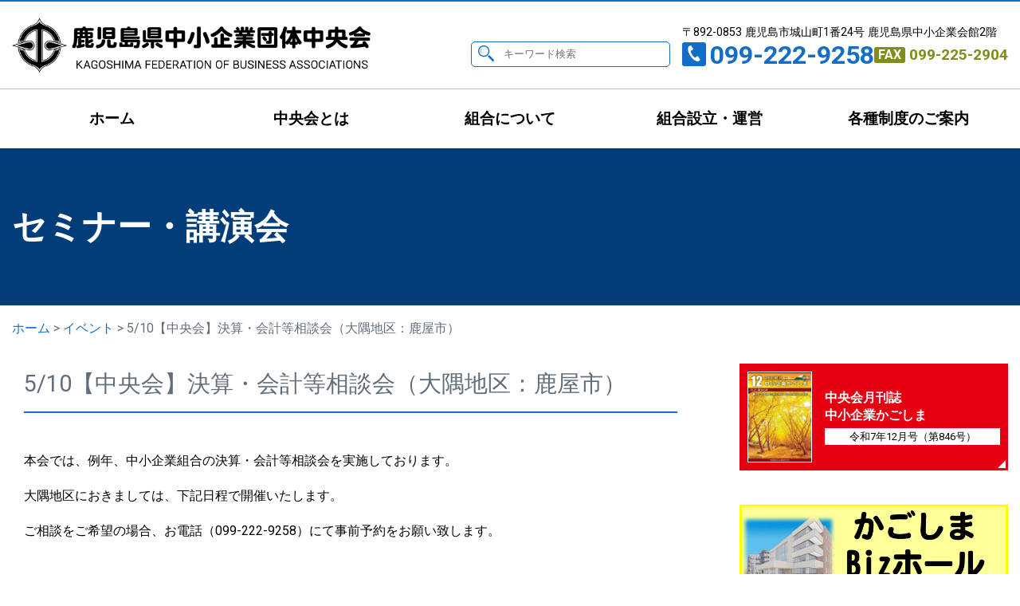

--- FILE ---
content_type: text/html; charset=UTF-8
request_url: https://www.satsuma.or.jp/event/5-10%E3%80%90%E4%B8%AD%E5%A4%AE%E4%BC%9A%E3%80%91%E6%B1%BA%E7%AE%97%E3%83%BB%E4%BC%9A%E8%A8%88%E7%AD%89%E7%9B%B8%E8%AB%87%E4%BC%9A%EF%BC%88%E5%A4%A7%E9%9A%85%E5%9C%B0%E5%8C%BA%EF%BC%9A%E9%B9%BF/
body_size: 61731
content:
<!doctype html>
<html lang="ja">
<head>
<!-- Google Tag Manager -->
<script>(function(w,d,s,l,i){w[l]=w[l]||[];w[l].push({'gtm.start':
new Date().getTime(),event:'gtm.js'});var f=d.getElementsByTagName(s)[0],
j=d.createElement(s),dl=l!='dataLayer'?'&l='+l:'';j.async=true;j.src=
'https://www.googletagmanager.com/gtm.js?id='+i+dl;f.parentNode.insertBefore(j,f);
})(window,document,'script','dataLayer','GTM-WKNMRVW');</script>
<!-- End Google Tag Manager -->
<!-- Google tag (gtag.js) -->
<script async src="https://www.googletagmanager.com/gtag/js?id=G-PXCZS8KKTC"></script>
<script>
  window.dataLayer = window.dataLayer || [];
  function gtag(){dataLayer.push(arguments);}
  gtag('js', new Date());

  gtag('config', 'G-PXCZS8KKTC');
</script>
	<meta charset="UTF-8">
  <meta name="viewport" content="width=device-width, initial-scale=1">
  <meta name="format-detection" content="telephone=no">
	<link rel="profile" href="https://gmpg.org/xfn/11">
	<link href="https://fonts.googleapis.com/css?family=Roboto:400,700" rel="stylesheet">
  <link rel="stylesheet" href="https://www.satsuma.or.jp/cms/wp-content/themes/satsuma-or-jp/css/normalize.css">
  <link rel="stylesheet" href="https://www.satsuma.or.jp/cms/wp-content/themes/satsuma-or-jp/css/main.css">
  <link href="https://www.satsuma.or.jp/cms/wp-content/themes/satsuma-or-jp/css/slick-theme.css" rel="stylesheet" type="text/css">
  <link href="https://www.satsuma.or.jp/cms/wp-content/themes/satsuma-or-jp/css/slick.css" rel="stylesheet" type="text/css">
  <link href="https://use.fontawesome.com/releases/v5.0.8/css/all.css" rel="stylesheet">
	<meta name='robots' content='index, follow, max-image-preview:large, max-snippet:-1, max-video-preview:-1' />
	<style>img:is([sizes="auto" i], [sizes^="auto," i]) { contain-intrinsic-size: 3000px 1500px }</style>
	
	<!-- This site is optimized with the Yoast SEO plugin v25.0 - https://yoast.com/wordpress/plugins/seo/ -->
	<title>5/10【中央会】決算・会計等相談会（大隅地区：鹿屋市） - 鹿児島県中小企業団体中央会</title>
	<link rel="canonical" href="https://www.satsuma.or.jp/event/5-10【中央会】決算・会計等相談会（大隅地区：鹿/" />
	<meta property="og:locale" content="ja_JP" />
	<meta property="og:type" content="article" />
	<meta property="og:title" content="5/10【中央会】決算・会計等相談会（大隅地区：鹿屋市） - 鹿児島県中小企業団体中央会" />
	<meta property="og:description" content="本会では、例年、中小企業組合の決算・会計等相談会を実施しております。 大隅地区におきましては、下記日程で開催いたします。 ご相談をご希望の場合、お電話（099-222-9258）にて事前予約をお願い致します。" />
	<meta property="og:url" content="https://www.satsuma.or.jp/event/5-10【中央会】決算・会計等相談会（大隅地区：鹿/" />
	<meta property="og:site_name" content="鹿児島県中小企業団体中央会" />
	<meta property="article:modified_time" content="2022-04-21T07:42:36+00:00" />
	<meta name="twitter:card" content="summary_large_image" />
	<script type="application/ld+json" class="yoast-schema-graph">{"@context":"https://schema.org","@graph":[{"@type":"WebPage","@id":"https://www.satsuma.or.jp/event/5-10%e3%80%90%e4%b8%ad%e5%a4%ae%e4%bc%9a%e3%80%91%e6%b1%ba%e7%ae%97%e3%83%bb%e4%bc%9a%e8%a8%88%e7%ad%89%e7%9b%b8%e8%ab%87%e4%bc%9a%ef%bc%88%e5%a4%a7%e9%9a%85%e5%9c%b0%e5%8c%ba%ef%bc%9a%e9%b9%bf/","url":"https://www.satsuma.or.jp/event/5-10%e3%80%90%e4%b8%ad%e5%a4%ae%e4%bc%9a%e3%80%91%e6%b1%ba%e7%ae%97%e3%83%bb%e4%bc%9a%e8%a8%88%e7%ad%89%e7%9b%b8%e8%ab%87%e4%bc%9a%ef%bc%88%e5%a4%a7%e9%9a%85%e5%9c%b0%e5%8c%ba%ef%bc%9a%e9%b9%bf/","name":"5/10【中央会】決算・会計等相談会（大隅地区：鹿屋市） - 鹿児島県中小企業団体中央会","isPartOf":{"@id":"https://www.satsuma.or.jp/#website"},"datePublished":"2022-04-07T23:50:05+00:00","dateModified":"2022-04-21T07:42:36+00:00","breadcrumb":{"@id":"https://www.satsuma.or.jp/event/5-10%e3%80%90%e4%b8%ad%e5%a4%ae%e4%bc%9a%e3%80%91%e6%b1%ba%e7%ae%97%e3%83%bb%e4%bc%9a%e8%a8%88%e7%ad%89%e7%9b%b8%e8%ab%87%e4%bc%9a%ef%bc%88%e5%a4%a7%e9%9a%85%e5%9c%b0%e5%8c%ba%ef%bc%9a%e9%b9%bf/#breadcrumb"},"inLanguage":"ja","potentialAction":[{"@type":"ReadAction","target":["https://www.satsuma.or.jp/event/5-10%e3%80%90%e4%b8%ad%e5%a4%ae%e4%bc%9a%e3%80%91%e6%b1%ba%e7%ae%97%e3%83%bb%e4%bc%9a%e8%a8%88%e7%ad%89%e7%9b%b8%e8%ab%87%e4%bc%9a%ef%bc%88%e5%a4%a7%e9%9a%85%e5%9c%b0%e5%8c%ba%ef%bc%9a%e9%b9%bf/"]}]},{"@type":"BreadcrumbList","@id":"https://www.satsuma.or.jp/event/5-10%e3%80%90%e4%b8%ad%e5%a4%ae%e4%bc%9a%e3%80%91%e6%b1%ba%e7%ae%97%e3%83%bb%e4%bc%9a%e8%a8%88%e7%ad%89%e7%9b%b8%e8%ab%87%e4%bc%9a%ef%bc%88%e5%a4%a7%e9%9a%85%e5%9c%b0%e5%8c%ba%ef%bc%9a%e9%b9%bf/#breadcrumb","itemListElement":[{"@type":"ListItem","position":1,"name":"ホーム","item":"https://www.satsuma.or.jp/"},{"@type":"ListItem","position":2,"name":"イベント","item":"https://www.satsuma.or.jp/event/"},{"@type":"ListItem","position":3,"name":"5/10【中央会】決算・会計等相談会（大隅地区：鹿屋市）"}]},{"@type":"WebSite","@id":"https://www.satsuma.or.jp/#website","url":"https://www.satsuma.or.jp/","name":"鹿児島県中小企業団体中央会","description":"組合と共に明日を拓く中央会","potentialAction":[{"@type":"SearchAction","target":{"@type":"EntryPoint","urlTemplate":"https://www.satsuma.or.jp/?s={search_term_string}"},"query-input":{"@type":"PropertyValueSpecification","valueRequired":true,"valueName":"search_term_string"}}],"inLanguage":"ja"}]}</script>
	<!-- / Yoast SEO plugin. -->


<link rel='dns-prefetch' href='//www.google.com' />
<script type="text/javascript">
/* <![CDATA[ */
window._wpemojiSettings = {"baseUrl":"https:\/\/s.w.org\/images\/core\/emoji\/16.0.1\/72x72\/","ext":".png","svgUrl":"https:\/\/s.w.org\/images\/core\/emoji\/16.0.1\/svg\/","svgExt":".svg","source":{"concatemoji":"https:\/\/www.satsuma.or.jp\/cms\/wp-includes\/js\/wp-emoji-release.min.js?ver=6.8.3"}};
/*! This file is auto-generated */
!function(s,n){var o,i,e;function c(e){try{var t={supportTests:e,timestamp:(new Date).valueOf()};sessionStorage.setItem(o,JSON.stringify(t))}catch(e){}}function p(e,t,n){e.clearRect(0,0,e.canvas.width,e.canvas.height),e.fillText(t,0,0);var t=new Uint32Array(e.getImageData(0,0,e.canvas.width,e.canvas.height).data),a=(e.clearRect(0,0,e.canvas.width,e.canvas.height),e.fillText(n,0,0),new Uint32Array(e.getImageData(0,0,e.canvas.width,e.canvas.height).data));return t.every(function(e,t){return e===a[t]})}function u(e,t){e.clearRect(0,0,e.canvas.width,e.canvas.height),e.fillText(t,0,0);for(var n=e.getImageData(16,16,1,1),a=0;a<n.data.length;a++)if(0!==n.data[a])return!1;return!0}function f(e,t,n,a){switch(t){case"flag":return n(e,"\ud83c\udff3\ufe0f\u200d\u26a7\ufe0f","\ud83c\udff3\ufe0f\u200b\u26a7\ufe0f")?!1:!n(e,"\ud83c\udde8\ud83c\uddf6","\ud83c\udde8\u200b\ud83c\uddf6")&&!n(e,"\ud83c\udff4\udb40\udc67\udb40\udc62\udb40\udc65\udb40\udc6e\udb40\udc67\udb40\udc7f","\ud83c\udff4\u200b\udb40\udc67\u200b\udb40\udc62\u200b\udb40\udc65\u200b\udb40\udc6e\u200b\udb40\udc67\u200b\udb40\udc7f");case"emoji":return!a(e,"\ud83e\udedf")}return!1}function g(e,t,n,a){var r="undefined"!=typeof WorkerGlobalScope&&self instanceof WorkerGlobalScope?new OffscreenCanvas(300,150):s.createElement("canvas"),o=r.getContext("2d",{willReadFrequently:!0}),i=(o.textBaseline="top",o.font="600 32px Arial",{});return e.forEach(function(e){i[e]=t(o,e,n,a)}),i}function t(e){var t=s.createElement("script");t.src=e,t.defer=!0,s.head.appendChild(t)}"undefined"!=typeof Promise&&(o="wpEmojiSettingsSupports",i=["flag","emoji"],n.supports={everything:!0,everythingExceptFlag:!0},e=new Promise(function(e){s.addEventListener("DOMContentLoaded",e,{once:!0})}),new Promise(function(t){var n=function(){try{var e=JSON.parse(sessionStorage.getItem(o));if("object"==typeof e&&"number"==typeof e.timestamp&&(new Date).valueOf()<e.timestamp+604800&&"object"==typeof e.supportTests)return e.supportTests}catch(e){}return null}();if(!n){if("undefined"!=typeof Worker&&"undefined"!=typeof OffscreenCanvas&&"undefined"!=typeof URL&&URL.createObjectURL&&"undefined"!=typeof Blob)try{var e="postMessage("+g.toString()+"("+[JSON.stringify(i),f.toString(),p.toString(),u.toString()].join(",")+"));",a=new Blob([e],{type:"text/javascript"}),r=new Worker(URL.createObjectURL(a),{name:"wpTestEmojiSupports"});return void(r.onmessage=function(e){c(n=e.data),r.terminate(),t(n)})}catch(e){}c(n=g(i,f,p,u))}t(n)}).then(function(e){for(var t in e)n.supports[t]=e[t],n.supports.everything=n.supports.everything&&n.supports[t],"flag"!==t&&(n.supports.everythingExceptFlag=n.supports.everythingExceptFlag&&n.supports[t]);n.supports.everythingExceptFlag=n.supports.everythingExceptFlag&&!n.supports.flag,n.DOMReady=!1,n.readyCallback=function(){n.DOMReady=!0}}).then(function(){return e}).then(function(){var e;n.supports.everything||(n.readyCallback(),(e=n.source||{}).concatemoji?t(e.concatemoji):e.wpemoji&&e.twemoji&&(t(e.twemoji),t(e.wpemoji)))}))}((window,document),window._wpemojiSettings);
/* ]]> */
</script>
<link rel='stylesheet' id='eo-leaflet.js-css' href='https://www.satsuma.or.jp/cms/wp-content/plugins/event-organiser/lib/leaflet/leaflet.min.css?ver=1.4.0' type='text/css' media='all' />
<style id='eo-leaflet.js-inline-css' type='text/css'>
.leaflet-popup-close-button{box-shadow:none!important;}
</style>
<style id='wp-emoji-styles-inline-css' type='text/css'>

	img.wp-smiley, img.emoji {
		display: inline !important;
		border: none !important;
		box-shadow: none !important;
		height: 1em !important;
		width: 1em !important;
		margin: 0 0.07em !important;
		vertical-align: -0.1em !important;
		background: none !important;
		padding: 0 !important;
	}
</style>
<link rel='stylesheet' id='wp-block-library-css' href='https://www.satsuma.or.jp/cms/wp-includes/css/dist/block-library/style.min.css?ver=6.8.3' type='text/css' media='all' />
<style id='classic-theme-styles-inline-css' type='text/css'>
/*! This file is auto-generated */
.wp-block-button__link{color:#fff;background-color:#32373c;border-radius:9999px;box-shadow:none;text-decoration:none;padding:calc(.667em + 2px) calc(1.333em + 2px);font-size:1.125em}.wp-block-file__button{background:#32373c;color:#fff;text-decoration:none}
</style>
<link rel='stylesheet' id='gutenberg-pdfjs-style-css' href='https://www.satsuma.or.jp/cms/wp-content/plugins/pdfjs-viewer-shortcode/inc/../blocks/build/style-index.css?ver=1767594373' type='text/css' media='all' />
<style id='pdfemb-pdf-embedder-viewer-style-inline-css' type='text/css'>
.wp-block-pdfemb-pdf-embedder-viewer{max-width:none}

</style>
<style id='global-styles-inline-css' type='text/css'>
:root{--wp--preset--aspect-ratio--square: 1;--wp--preset--aspect-ratio--4-3: 4/3;--wp--preset--aspect-ratio--3-4: 3/4;--wp--preset--aspect-ratio--3-2: 3/2;--wp--preset--aspect-ratio--2-3: 2/3;--wp--preset--aspect-ratio--16-9: 16/9;--wp--preset--aspect-ratio--9-16: 9/16;--wp--preset--color--black: #000000;--wp--preset--color--cyan-bluish-gray: #abb8c3;--wp--preset--color--white: #ffffff;--wp--preset--color--pale-pink: #f78da7;--wp--preset--color--vivid-red: #cf2e2e;--wp--preset--color--luminous-vivid-orange: #ff6900;--wp--preset--color--luminous-vivid-amber: #fcb900;--wp--preset--color--light-green-cyan: #7bdcb5;--wp--preset--color--vivid-green-cyan: #00d084;--wp--preset--color--pale-cyan-blue: #8ed1fc;--wp--preset--color--vivid-cyan-blue: #0693e3;--wp--preset--color--vivid-purple: #9b51e0;--wp--preset--gradient--vivid-cyan-blue-to-vivid-purple: linear-gradient(135deg,rgba(6,147,227,1) 0%,rgb(155,81,224) 100%);--wp--preset--gradient--light-green-cyan-to-vivid-green-cyan: linear-gradient(135deg,rgb(122,220,180) 0%,rgb(0,208,130) 100%);--wp--preset--gradient--luminous-vivid-amber-to-luminous-vivid-orange: linear-gradient(135deg,rgba(252,185,0,1) 0%,rgba(255,105,0,1) 100%);--wp--preset--gradient--luminous-vivid-orange-to-vivid-red: linear-gradient(135deg,rgba(255,105,0,1) 0%,rgb(207,46,46) 100%);--wp--preset--gradient--very-light-gray-to-cyan-bluish-gray: linear-gradient(135deg,rgb(238,238,238) 0%,rgb(169,184,195) 100%);--wp--preset--gradient--cool-to-warm-spectrum: linear-gradient(135deg,rgb(74,234,220) 0%,rgb(151,120,209) 20%,rgb(207,42,186) 40%,rgb(238,44,130) 60%,rgb(251,105,98) 80%,rgb(254,248,76) 100%);--wp--preset--gradient--blush-light-purple: linear-gradient(135deg,rgb(255,206,236) 0%,rgb(152,150,240) 100%);--wp--preset--gradient--blush-bordeaux: linear-gradient(135deg,rgb(254,205,165) 0%,rgb(254,45,45) 50%,rgb(107,0,62) 100%);--wp--preset--gradient--luminous-dusk: linear-gradient(135deg,rgb(255,203,112) 0%,rgb(199,81,192) 50%,rgb(65,88,208) 100%);--wp--preset--gradient--pale-ocean: linear-gradient(135deg,rgb(255,245,203) 0%,rgb(182,227,212) 50%,rgb(51,167,181) 100%);--wp--preset--gradient--electric-grass: linear-gradient(135deg,rgb(202,248,128) 0%,rgb(113,206,126) 100%);--wp--preset--gradient--midnight: linear-gradient(135deg,rgb(2,3,129) 0%,rgb(40,116,252) 100%);--wp--preset--font-size--small: 13px;--wp--preset--font-size--medium: 20px;--wp--preset--font-size--large: 36px;--wp--preset--font-size--x-large: 42px;--wp--preset--spacing--20: 0.44rem;--wp--preset--spacing--30: 0.67rem;--wp--preset--spacing--40: 1rem;--wp--preset--spacing--50: 1.5rem;--wp--preset--spacing--60: 2.25rem;--wp--preset--spacing--70: 3.38rem;--wp--preset--spacing--80: 5.06rem;--wp--preset--shadow--natural: 6px 6px 9px rgba(0, 0, 0, 0.2);--wp--preset--shadow--deep: 12px 12px 50px rgba(0, 0, 0, 0.4);--wp--preset--shadow--sharp: 6px 6px 0px rgba(0, 0, 0, 0.2);--wp--preset--shadow--outlined: 6px 6px 0px -3px rgba(255, 255, 255, 1), 6px 6px rgba(0, 0, 0, 1);--wp--preset--shadow--crisp: 6px 6px 0px rgba(0, 0, 0, 1);}:where(.is-layout-flex){gap: 0.5em;}:where(.is-layout-grid){gap: 0.5em;}body .is-layout-flex{display: flex;}.is-layout-flex{flex-wrap: wrap;align-items: center;}.is-layout-flex > :is(*, div){margin: 0;}body .is-layout-grid{display: grid;}.is-layout-grid > :is(*, div){margin: 0;}:where(.wp-block-columns.is-layout-flex){gap: 2em;}:where(.wp-block-columns.is-layout-grid){gap: 2em;}:where(.wp-block-post-template.is-layout-flex){gap: 1.25em;}:where(.wp-block-post-template.is-layout-grid){gap: 1.25em;}.has-black-color{color: var(--wp--preset--color--black) !important;}.has-cyan-bluish-gray-color{color: var(--wp--preset--color--cyan-bluish-gray) !important;}.has-white-color{color: var(--wp--preset--color--white) !important;}.has-pale-pink-color{color: var(--wp--preset--color--pale-pink) !important;}.has-vivid-red-color{color: var(--wp--preset--color--vivid-red) !important;}.has-luminous-vivid-orange-color{color: var(--wp--preset--color--luminous-vivid-orange) !important;}.has-luminous-vivid-amber-color{color: var(--wp--preset--color--luminous-vivid-amber) !important;}.has-light-green-cyan-color{color: var(--wp--preset--color--light-green-cyan) !important;}.has-vivid-green-cyan-color{color: var(--wp--preset--color--vivid-green-cyan) !important;}.has-pale-cyan-blue-color{color: var(--wp--preset--color--pale-cyan-blue) !important;}.has-vivid-cyan-blue-color{color: var(--wp--preset--color--vivid-cyan-blue) !important;}.has-vivid-purple-color{color: var(--wp--preset--color--vivid-purple) !important;}.has-black-background-color{background-color: var(--wp--preset--color--black) !important;}.has-cyan-bluish-gray-background-color{background-color: var(--wp--preset--color--cyan-bluish-gray) !important;}.has-white-background-color{background-color: var(--wp--preset--color--white) !important;}.has-pale-pink-background-color{background-color: var(--wp--preset--color--pale-pink) !important;}.has-vivid-red-background-color{background-color: var(--wp--preset--color--vivid-red) !important;}.has-luminous-vivid-orange-background-color{background-color: var(--wp--preset--color--luminous-vivid-orange) !important;}.has-luminous-vivid-amber-background-color{background-color: var(--wp--preset--color--luminous-vivid-amber) !important;}.has-light-green-cyan-background-color{background-color: var(--wp--preset--color--light-green-cyan) !important;}.has-vivid-green-cyan-background-color{background-color: var(--wp--preset--color--vivid-green-cyan) !important;}.has-pale-cyan-blue-background-color{background-color: var(--wp--preset--color--pale-cyan-blue) !important;}.has-vivid-cyan-blue-background-color{background-color: var(--wp--preset--color--vivid-cyan-blue) !important;}.has-vivid-purple-background-color{background-color: var(--wp--preset--color--vivid-purple) !important;}.has-black-border-color{border-color: var(--wp--preset--color--black) !important;}.has-cyan-bluish-gray-border-color{border-color: var(--wp--preset--color--cyan-bluish-gray) !important;}.has-white-border-color{border-color: var(--wp--preset--color--white) !important;}.has-pale-pink-border-color{border-color: var(--wp--preset--color--pale-pink) !important;}.has-vivid-red-border-color{border-color: var(--wp--preset--color--vivid-red) !important;}.has-luminous-vivid-orange-border-color{border-color: var(--wp--preset--color--luminous-vivid-orange) !important;}.has-luminous-vivid-amber-border-color{border-color: var(--wp--preset--color--luminous-vivid-amber) !important;}.has-light-green-cyan-border-color{border-color: var(--wp--preset--color--light-green-cyan) !important;}.has-vivid-green-cyan-border-color{border-color: var(--wp--preset--color--vivid-green-cyan) !important;}.has-pale-cyan-blue-border-color{border-color: var(--wp--preset--color--pale-cyan-blue) !important;}.has-vivid-cyan-blue-border-color{border-color: var(--wp--preset--color--vivid-cyan-blue) !important;}.has-vivid-purple-border-color{border-color: var(--wp--preset--color--vivid-purple) !important;}.has-vivid-cyan-blue-to-vivid-purple-gradient-background{background: var(--wp--preset--gradient--vivid-cyan-blue-to-vivid-purple) !important;}.has-light-green-cyan-to-vivid-green-cyan-gradient-background{background: var(--wp--preset--gradient--light-green-cyan-to-vivid-green-cyan) !important;}.has-luminous-vivid-amber-to-luminous-vivid-orange-gradient-background{background: var(--wp--preset--gradient--luminous-vivid-amber-to-luminous-vivid-orange) !important;}.has-luminous-vivid-orange-to-vivid-red-gradient-background{background: var(--wp--preset--gradient--luminous-vivid-orange-to-vivid-red) !important;}.has-very-light-gray-to-cyan-bluish-gray-gradient-background{background: var(--wp--preset--gradient--very-light-gray-to-cyan-bluish-gray) !important;}.has-cool-to-warm-spectrum-gradient-background{background: var(--wp--preset--gradient--cool-to-warm-spectrum) !important;}.has-blush-light-purple-gradient-background{background: var(--wp--preset--gradient--blush-light-purple) !important;}.has-blush-bordeaux-gradient-background{background: var(--wp--preset--gradient--blush-bordeaux) !important;}.has-luminous-dusk-gradient-background{background: var(--wp--preset--gradient--luminous-dusk) !important;}.has-pale-ocean-gradient-background{background: var(--wp--preset--gradient--pale-ocean) !important;}.has-electric-grass-gradient-background{background: var(--wp--preset--gradient--electric-grass) !important;}.has-midnight-gradient-background{background: var(--wp--preset--gradient--midnight) !important;}.has-small-font-size{font-size: var(--wp--preset--font-size--small) !important;}.has-medium-font-size{font-size: var(--wp--preset--font-size--medium) !important;}.has-large-font-size{font-size: var(--wp--preset--font-size--large) !important;}.has-x-large-font-size{font-size: var(--wp--preset--font-size--x-large) !important;}
:where(.wp-block-post-template.is-layout-flex){gap: 1.25em;}:where(.wp-block-post-template.is-layout-grid){gap: 1.25em;}
:where(.wp-block-columns.is-layout-flex){gap: 2em;}:where(.wp-block-columns.is-layout-grid){gap: 2em;}
:root :where(.wp-block-pullquote){font-size: 1.5em;line-height: 1.6;}
</style>
<link rel='stylesheet' id='www-satsuma-or-jp-style-css' href='https://www.satsuma.or.jp/cms/wp-content/themes/satsuma-or-jp/style.css?ver=6.8.3' type='text/css' media='all' />
<link rel='stylesheet' id='slb_core-css' href='https://www.satsuma.or.jp/cms/wp-content/plugins/simple-lightbox/client/css/app.css?ver=2.9.4' type='text/css' media='all' />
<link rel="https://api.w.org/" href="https://www.satsuma.or.jp/wp-json/" /><link rel="EditURI" type="application/rsd+xml" title="RSD" href="https://www.satsuma.or.jp/cms/xmlrpc.php?rsd" />
<meta name="generator" content="WordPress 6.8.3" />
<link rel='shortlink' href='https://www.satsuma.or.jp/?p=3478' />
<link rel="alternate" title="oEmbed (JSON)" type="application/json+oembed" href="https://www.satsuma.or.jp/wp-json/oembed/1.0/embed?url=https%3A%2F%2Fwww.satsuma.or.jp%2Fevent%2F5-10%25e3%2580%2590%25e4%25b8%25ad%25e5%25a4%25ae%25e4%25bc%259a%25e3%2580%2591%25e6%25b1%25ba%25e7%25ae%2597%25e3%2583%25bb%25e4%25bc%259a%25e8%25a8%2588%25e7%25ad%2589%25e7%259b%25b8%25e8%25ab%2587%25e4%25bc%259a%25ef%25bc%2588%25e5%25a4%25a7%25e9%259a%2585%25e5%259c%25b0%25e5%258c%25ba%25ef%25bc%259a%25e9%25b9%25bf%2F" />
<link rel="alternate" title="oEmbed (XML)" type="text/xml+oembed" href="https://www.satsuma.or.jp/wp-json/oembed/1.0/embed?url=https%3A%2F%2Fwww.satsuma.or.jp%2Fevent%2F5-10%25e3%2580%2590%25e4%25b8%25ad%25e5%25a4%25ae%25e4%25bc%259a%25e3%2580%2591%25e6%25b1%25ba%25e7%25ae%2597%25e3%2583%25bb%25e4%25bc%259a%25e8%25a8%2588%25e7%25ad%2589%25e7%259b%25b8%25e8%25ab%2587%25e4%25bc%259a%25ef%25bc%2588%25e5%25a4%25a7%25e9%259a%2585%25e5%259c%25b0%25e5%258c%25ba%25ef%25bc%259a%25e9%25b9%25bf%2F&#038;format=xml" />
<!-- Global site tag (gtag.js) - Google Analytics -->
<script async src="https://www.googletagmanager.com/gtag/js?id=UA-215959360-1"></script>
<script>
  window.dataLayer = window.dataLayer || [];
  function gtag(){dataLayer.push(arguments);}
  gtag('js', new Date());

  gtag('config', 'UA-215959360-1');
</script><style type="text/css">.inv-recaptcha-holder { margin-bottom: 16px; }</style><link rel="icon" href="https://www.satsuma.or.jp/cms/wp-content/uploads/2021/03/cropped-鹿児島県中小企業団体中央会ロゴ_透過-32x32.png" sizes="32x32" />
<link rel="icon" href="https://www.satsuma.or.jp/cms/wp-content/uploads/2021/03/cropped-鹿児島県中小企業団体中央会ロゴ_透過-192x192.png" sizes="192x192" />
<link rel="apple-touch-icon" href="https://www.satsuma.or.jp/cms/wp-content/uploads/2021/03/cropped-鹿児島県中小企業団体中央会ロゴ_透過-180x180.png" />
<meta name="msapplication-TileImage" content="https://www.satsuma.or.jp/cms/wp-content/uploads/2021/03/cropped-鹿児島県中小企業団体中央会ロゴ_透過-270x270.png" />
		<style type="text/css" id="wp-custom-css">
			/* iframe レスポンシブ対応 */
#content.custom-edit address {
    padding: 10px 15px;
    border: 1px solid #bbb;
    border-color: rgba(153, 153, 153, 0.6);
}
.top-contact {
	display: none;
}

.mw_wp_form [type=submit]:hover {
	  cursor:pointer;
}

.mwform-radio-field{
  margin: 0 .5em;
}
input[type=checkbox] {
  appearance: none;
  display: none;
}
input[type=checkbox] + span {
  display: inline-block;
  position: relative;
  vertical-align: middle;
  cursor: pointer;
}
input[type=checkbox] + span:before {
  font-family: "Font Awesome 5 Free";
  content: "\f0c8";
  display: inline-block;
  margin-right: 0.5em;
  font-weight: 400;
  color: blue;
}
input[type=checkbox]:checked + span:before {
  content: "\f14a";
  font-weight: 400;
}

input[type=radio] {
  appearance: none;
  display: none;
}
input[type=radio] + span {
  position: relative;
  display: inline-block;
  vertical-align: middle;
  cursor: pointer;
}
input[type=radio] + span:before {
  font-family: "Font Awesome 5 Free";
  content: "\f111";
  display: inline-block;
  margin-right: 0.5em;
  font-weight: 400;
  color: blue;
}
input[type=radio]:checked + span:before {
  content: "\f192";
  font-weight: 400;
}
		</style>
		</head>

<body>
	<!-- Google Tag Manager (noscript) -->
	<noscript><iframe src="https://www.googletagmanager.com/ns.html?id=GTM-WKNMRVW"
height="0" width="0" style="display:none;visibility:hidden"></iframe></noscript>
	<!-- End Google Tag Manager (noscript) -->
	<div id="wrapper">
		<header id="header">
      <div class="container">
        <div class="header-top">
          <p id="brand-logo"><a href="https://www.satsuma.or.jp/"><img src="https://www.satsuma.or.jp/cms/wp-content/themes/satsuma-or-jp/img/base/logo.png" alt="鹿児島中小企業団体中央会"></a></p>
          <div class="h-right">
            <a href="tel:099-222-9258" class="tel-btn">
              <svg class="icon-phone" viewBox="0 0 512 512">
                <path class="st0" d="M94.8,21.7C59.6,44.5,52.7,115.8,66,174c10.3,45.3,32.3,106,69.4,163.2c34.9,53.8,83.6,102,120.7,129.9
              		c47.7,35.8,115.6,58.6,150.8,35.8c17.8-11.5,44.2-43.1,45.4-48.7c0,0-15.5-23.9-18.9-29.1l-52-80.1c-3.9-6-28.1-0.5-40.4,6.5
              		c-16.6,9.4-31.9,34.6-31.9,34.6c-11.4,6.6-20.9,0-40.8-9.1c-24.5-11.3-52-46.3-73.9-77.9c-20-32.9-40.7-72.3-41-99.3
              		c-0.2-21.9-2.3-33.3,8.3-41c0,0,29.3-3.7,44.6-15c11.4-8.4,26.2-28.3,22.4-34.2l-52-80.1c-3.4-5.2-18.9-29.1-18.9-29.1
              		C152.2-1.1,112.6,10.2,94.8,21.7z" />
              </svg>
              <span>電話</span>
            </a>
            <button id="nav-btn" type="button" class="toggle hamburger">
              <span class="bar"></span>
              <span>メニュー</span>
            </button>
            <div class="pc">
              <form action="https://www.satsuma.or.jp/" class="searchfield-search-box" method="get">
                <input class="searchfield" name="s" placeholder="キーワード検索" type="text" value="">
                <button class="search-btn">
                  <svg class="icon-search" viewBox="0 0 512 512">
                    <path class="st0" d="M312.069,53.445c-71.26-71.26-187.194-71.26-258.454,0c-71.261,71.26-71.261,187.206,0,258.466
                            		c71.26,71.26,187.194,71.26,258.454,0S383.329,124.705,312.069,53.445z M286.694,286.536
                            		c-57.351,57.34-150.353,57.34-207.704-0.011s-57.351-150.353,0-207.693c57.351-57.351,150.342-57.351,207.693,0
                            		S344.045,229.174,286.694,286.536z"></path>
                    <path class="st0" d="M101.911,112.531c-29.357,37.725-31.801,89.631-7.321,129.702c1.877,3.087,5.902,4.048,8.978,2.182
                            		c3.065-1.888,4.037-5.903,2.16-8.978c-21.666-35.456-19.506-81.538,6.469-114.876c2.226-2.837,1.713-6.938-1.135-9.154
                            		C108.227,109.193,104.125,109.695,101.911,112.531z"></path>
                    <path class="st0" d="M498.544,447.722l-132.637-129.2c-7.255-7.07-18.84-6.982-26.008,0.174l-21.033,21.033
                            		c-7.156,7.156-7.234,18.742-0.153,25.986l129.19,132.636c14.346,17.324,35.542,18.35,51.917,1.964
                            		C516.216,483.951,515.857,462.068,498.544,447.722z"></path>
                  </svg>
                </button>
              </form>
            </div>
            <div class="pc">
              <address>〒892-0853 鹿児島市城山町1番24号 鹿児島県中小企業会館2階</address>
              <div class="number-list">
                <div>
                  <span class="icon phone">
                    <svg class="icon-phone" viewBox="0 0 512 512" xml:space="preserve">
                      <path class="st0" d="M94.8,21.7C59.6,44.5,52.7,115.8,66,174c10.3,45.3,32.3,106,69.4,163.2c34.9,53.8,83.6,102,120.7,129.9
                                    c47.7,35.8,115.6,58.6,150.8,35.8c17.8-11.5,44.2-43.1,45.4-48.7c0,0-15.5-23.9-18.9-29.1l-52-80.1c-3.9-6-28.1-0.5-40.4,6.5
                                    c-16.6,9.4-31.9,34.6-31.9,34.6c-11.4,6.6-20.9,0-40.8-9.1c-24.5-11.3-52-46.3-73.9-77.9c-20-32.9-40.7-72.3-41-99.3
                                    c-0.2-21.9-2.3-33.3,8.3-41c0,0,29.3-3.7,44.6-15c11.4-8.4,26.2-28.3,22.4-34.2l-52-80.1c-3.4-5.2-18.9-29.1-18.9-29.1
                                    C152.2-1.1,112.6,10.2,94.8,21.7z" />
                    </svg>
                  </span>
                  <span class="fc-blue fs-200">099-222-9258</span>
                </div>
                <div>
                  <span class="icon fax">FAX</span>
                  <span class="fc-olive fs-120">099-225-2904</span>
                </div>
              </div>
            </div>

          </div>
        </div>
      </div>

      <div id="globalNav" class="nav" role="navigation">
        <nav class="group-area">
          <a class="icon-before-arrow " href="https://www.satsuma.or.jp/about">中央会とは</a>
          <a class="icon-before-arrow " href="https://www.satsuma.or.jp/about-union">組合について</a>
          <a class="icon-before-arrow " href="https://www.satsuma.or.jp/unei">組合設立・運営</a>
          <a class="icon-before-arrow " href="https://www.satsuma.or.jp/system">各種制度のご案内</a>
        </nav>
        <div class="menu-item-box">
          <nav>
            <div class="container">
              <ul class="menu-item">
                <li class="pc"><a class="icon-before-arrow " href="https://www.satsuma.or.jp/">ホーム</a></li>
                <li class="pc"><a class="icon-before-arrow " href="https://www.satsuma.or.jp/about">中央会とは</a></li>
                <li class="pc"><a class="icon-before-arrow " href="https://www.satsuma.or.jp/about-union">組合について</a></li>
                <li class="pc"><a class="icon-before-arrow " href="https://www.satsuma.or.jp/unei">組合設立・運営</a></li>
                <li class="pc"><a class="icon-before-arrow " href="https://www.satsuma.or.jp/system">各種制度のご案内</a></li>
                <li class="sp"><a class="icon-before-arrow" href="https://www.satsuma.or.jp/event">セミナー・講演会</a></li>
                <li class="sp"><a class="icon-before-arrow" href="https://www.satsuma.or.jp/news">お知らせ</a></li>
                <li class="sp"><a class="icon-before-arrow" href="https://www.satsuma.or.jp/magazine">中央会月刊誌</a></li>
                <li class="sp"><a class="icon-before-arrow" href="https://www.satsuma.or.jp/related">中央会関連団体</a></li>
                <li class="sp"><a class="icon-before-arrow" href="https://www.satsuma.or.jp/link">組合ホームページ</a></li>
                <li class="sp"><a class="icon-before-arrow" href="https://www.satsuma.or.jp/contact">お問い合わせ</a></li>
              </ul>
            </div>
          </nav>
          <div class="box-inner sp">
            <form action="https://www.satsuma.or.jp/" class="searchfield-search-box" method="get">
              <input class="searchfield" name="s" placeholder="キーワード検索" type="text" value="">
              <button class="search-btn">
                <svg class="icon-search" viewBox="0 0 512 512">
                  <path class="st0" d="M312.069,53.445c-71.26-71.26-187.194-71.26-258.454,0c-71.261,71.26-71.261,187.206,0,258.466
              		c71.26,71.26,187.194,71.26,258.454,0S383.329,124.705,312.069,53.445z M286.694,286.536
              		c-57.351,57.34-150.353,57.34-207.704-0.011s-57.351-150.353,0-207.693c57.351-57.351,150.342-57.351,207.693,0
              		S344.045,229.174,286.694,286.536z"></path>
                  <path class="st0" d="M101.911,112.531c-29.357,37.725-31.801,89.631-7.321,129.702c1.877,3.087,5.902,4.048,8.978,2.182
              		c3.065-1.888,4.037-5.903,2.16-8.978c-21.666-35.456-19.506-81.538,6.469-114.876c2.226-2.837,1.713-6.938-1.135-9.154
              		C108.227,109.193,104.125,109.695,101.911,112.531z"></path>
                  <path class="st0" d="M498.544,447.722l-132.637-129.2c-7.255-7.07-18.84-6.982-26.008,0.174l-21.033,21.033
              		c-7.156,7.156-7.234,18.742-0.153,25.986l129.19,132.636c14.346,17.324,35.542,18.35,51.917,1.964
              		C516.216,483.951,515.857,462.068,498.544,447.722z"></path>
                </svg>
              </button>
            </form>
            <dl class="text-center">
              <dt>鹿児島中小企業団体中央会</dt>
              <dd>
                〒892-0853 鹿児島市城山町1番24号<br>
                鹿児島県中小企業会館2階
                <div><a href="https://www.satsuma.or.jp/about#accessmap" class="btn btn-outline-blue">
                    <svg class="icon-marker" viewBox="0 0 512 512">
                      <path class="st0" d="M256,0C160.798,0,83.644,77.155,83.644,172.356c0,97.162,48.158,117.862,101.386,182.495
                  		C248.696,432.161,256,512,256,512s7.304-79.839,70.97-157.148c53.228-64.634,101.386-85.334,101.386-182.495
                  		C428.356,77.155,351.202,0,256,0z M256,231.921c-32.897,0-59.564-26.668-59.564-59.564s26.668-59.564,59.564-59.564
                  		c32.896,0,59.564,26.668,59.564,59.564S288.896,231.921,256,231.921z"></path>
                    </svg>
                    地図で見る
                  </a></div>
              </dd>
            </dl>
            <div class="facebook">
              <a href="https://www.facebook.com/kagoshima.chuokai" taget="_blank">
                <svg class="icon-facebook" viewBox="0 0 250 250">
                  <defs>
                    <style>
                      .cls-1 {
                        fill: #fff;
                      }
                    </style>
                  </defs>
                  <path d="M236.2,0H13.8A13.8,13.8,0,0,0,0,13.8V236.2A13.8,13.8,0,0,0,13.8,250H133.54V153.32H101.07V115.48h32.47V87.63c0-32.29,19.72-49.87,48.53-49.87a267.49,267.49,0,0,1,29.11,1.48V73H191.32c-15.68,0-18.71,7.45-18.71,18.38v24.1h37.47l-4.88,37.84H172.61V250H236.2A13.8,13.8,0,0,0,250,236.2V13.8A13.8,13.8,0,0,0,236.2,0Z" />
                  <path id="f" class="cls-1" d="M172.61,250V153.32H205.2l4.88-37.84H172.61V91.38c0-10.93,3-18.38,18.71-18.38h19.86V39.24a267.49,267.49,0,0,0-29.11-1.48c-28.81,0-48.53,17.58-48.53,49.87v27.85H101.07v37.84h32.47V250Z" />
                </svg>
                <strong>公式facebookページ</strong>
              </a>
            </div>
          </div>
        </div>
      </div>
	  </header>

    
    
        <div class="container sp">
    <div id="header-breadcrumbs"><span><span><a href="https://www.satsuma.or.jp/">ホーム</a></span> &gt; <span><a href="https://www.satsuma.or.jp/event/">イベント</a></span> &gt; <span class="breadcrumb_last" aria-current="page">5/10【中央会】決算・会計等相談会（大隅地区：鹿屋市）</span></span></div>    </div>
    
	  <main id="main" role="main">
            <article>
                <div id="page-title">
          <div class="container"><h1>セミナー・講演会</h1></div>
        </div>
              
	    <div class="container">
                <div class="breadcrumbs pc"><span><span><a href="https://www.satsuma.or.jp/">ホーム</a></span> &gt; <span><a href="https://www.satsuma.or.jp/event/">イベント</a></span> &gt; <span class="breadcrumb_last" aria-current="page">5/10【中央会】決算・会計等相談会（大隅地区：鹿屋市）</span></span></div>        <div id="main-content">
        
			<div id="content" class="custom-edit">
				<h2 class="post-headline">5/10【中央会】決算・会計等相談会（大隅地区：鹿屋市）</h2>
				
                <div class="clearfix custom-edit-inner">
                                                        	<p>本会では、例年、中小企業組合の決算・会計等相談会を実施しております。</p>
<p>大隅地区におきましては、下記日程で開催いたします。</p>
<p>ご相談をご希望の場合、お電話（099-222-9258）にて事前予約をお願い致します。</p>
									</div>
				<h2>概要</h2>
				<table class="event-detail">
					<tr>
						<th>開催日</th>
						<td><time itemprop="startDate" datetime="2022-05-10T10:00:00+09:00">2022年5月10日 10:00 AM</time> &ndash; <time itemprop="endDate" datetime="2022-05-10T16:00:00+09:00">4:00 PM</time></td>
					</tr>
										<tr>
						<th>場所</th>
						<td>
							鹿屋市市民交流センター														<div class="iframe-wrap"><iframe src="https://www.google.com/maps/embed?pb=!1m18!1m12!1m3!1d3405.917452794971!2d130.84841161504366!3d31.38883956076591!2m3!1f0!2f0!3f0!3m2!1i1024!2i768!4f13.1!3m3!1m2!1s0x353e916ef20e4ad3%3A0x9a4998436250165a!2z44CSODkzLTAwMDkg6bm_5YWQ5bO255yM6bm_5bGL5biC5aSn5omL55S677yR4oiS77yRIOm5v-Wxi-W4guW4guawkeS6pOa1geOCu-ODs-OCv-ODvA!5e0!3m2!1sja!2sjp!4v1650006890599!5m2!1sja!2sjp" width="600" height="450" style="border:0;" allowfullscreen="" loading="lazy" referrerpolicy="no-referrer-when-downgrade"></iframe></div>
							
						</td>
					</tr>
														</table>
				<h2>申し込み・お問い合わせ</h2>
				<div class="contact-box text-center">
					<strong>鹿児島県中小企業団体中央会</strong><br>
					〒892-0853 鹿児島市城山町1番24号　鹿児島県中小企業会館2階<br>
					TEL <span class="tel-link">099-222-9258</span> FAX 099-225-2904
					<p class="text-center">
												<!--20220204addsta-->
												<!--20220204addend-->
					</p>
				</div>

				
            </div>


		      <div id="aside">
                                    
                                                <div class="magazine">
                            <a href="https://www.satsuma.or.jp/magazine/%e4%bb%a4%e5%92%8c7%e5%b9%b412%e6%9c%88%e5%8f%b7%ef%bc%88%e7%ac%ac846%e5%8f%b7%ef%bc%89/">
                <div class="icatch"><img width="1810" height="2560" src="https://www.satsuma.or.jp/cms/wp-content/uploads/2025/12/251216中小企業かごしま12月号_3_1-scaled.jpg" class="attachment-full size-full wp-post-image" alt="" decoding="async" loading="lazy" srcset="https://www.satsuma.or.jp/cms/wp-content/uploads/2025/12/251216中小企業かごしま12月号_3_1-scaled.jpg 1810w, https://www.satsuma.or.jp/cms/wp-content/uploads/2025/12/251216中小企業かごしま12月号_3_1-212x300.jpg 212w, https://www.satsuma.or.jp/cms/wp-content/uploads/2025/12/251216中小企業かごしま12月号_3_1-724x1024.jpg 724w, https://www.satsuma.or.jp/cms/wp-content/uploads/2025/12/251216中小企業かごしま12月号_3_1-768x1086.jpg 768w, https://www.satsuma.or.jp/cms/wp-content/uploads/2025/12/251216中小企業かごしま12月号_3_1-1086x1536.jpg 1086w, https://www.satsuma.or.jp/cms/wp-content/uploads/2025/12/251216中小企業かごしま12月号_3_1-1448x2048.jpg 1448w" sizes="auto, (max-width: 1810px) 100vw, 1810px" /></div>
                <div class="detail">
                  中央会月刊誌<br>中小企業かごしま
                  <div class="date">令和7年12月号（第846号）</div>
                </div>
              </a>
                          </div>
                                    
            <ul class="aside-bnr">
              <li><a href="https://www.satsuma.or.jp/rental"><img src="https://www.satsuma.or.jp/cms/wp-content/themes/satsuma-or-jp/img/base/bnr-bizhall.png" alt="かごしまＢｉｚホール"></a></li>
              <li><a href="https://www.satsuma.or.jp/mailmagazine"><img src="https://www.satsuma.or.jp/cms/wp-content/themes/satsuma-or-jp/img/base/bnr-satsumaga.png" alt="さつまのメルマガ"></a></li>
              <li><a href="https://www.satsuma.or.jp/interview"><img src="https://www.satsuma.or.jp/cms/wp-content/themes/satsuma-or-jp/img/base/bnr-interview.png" alt="組合・企業インタビュー"></a></li>
              <li><a href="https://www.satsuma.or.jp/related"><img src="https://www.satsuma.or.jp/cms/wp-content/themes/satsuma-or-jp/img/base/bnr-relation.png" alt="関連団体のご案内"></a></li>
              <li><a href="https://www.satsuma.or.jp/link"><img src="https://www.satsuma.or.jp/cms/wp-content/themes/satsuma-or-jp/img/base/bnr-alljapan.png" alt="全国中央会・組合のご案内"></a></li>
            </ul>

            <div class="support">
              <div class="support-top">様々な団体が中小企業を<br><span class="fc-blue">支援・サポート</span>しています。</div>
              <ul class="bnr-support">
                <li><a target="_blank" href="http://kagoshima-mono.jimdo.com/"><img src="https://www.satsuma.or.jp/cms/wp-content/themes/satsuma-or-jp/img/base/bnr-mono.png" alt="ものづくり開花"></a></li>
                <li><a target="_blank" href="https://www.chuokai.or.jp/kumiai/bcp.htm"><img src="https://www.satsuma.or.jp/cms/wp-content/themes/satsuma-or-jp/img/base/bnr-bcp.png" alt="組合向けＢＣＰ策定運用ハンドブック"></a></li>
                <li><a target="_blank" href="http://j-net21.smrj.go.jp/index.html"><img src="https://www.satsuma.or.jp/cms/wp-content/themes/satsuma-or-jp/img/base/bnr-jnet21.png" alt="J-Net21"></a></li>
                <li><a target="_blank" href="https://www.mirasapo.jp/"><img src="https://www.satsuma.or.jp/cms/wp-content/themes/satsuma-or-jp/img/base/bnr-misalab.png" alt="ミサラボ"></a></li>
                <li><a target="_blank" href="http://www.smrj.go.jp/kyosai/index.html"><img src="https://www.satsuma.or.jp/cms/wp-content/themes/satsuma-or-jp/img/base/bnr-chushoukikou.png" alt="中小機構"></a></li>
                <li><a target="_blank" href="http://chutaikyo.taisyokukin.go.jp/index.html"><img src="https://www.satsuma.or.jp/cms/wp-content/themes/satsuma-or-jp/img/base/bnr-taishoku.png" alt="中小企業退職金共済制度"></a></li>
              </ul>
            </div>
          </div>

        </div><!-- end main-content -->

      </div><!-- end container -->
    </article>    </main>

    <div id="pageTop"><a href="#header"><span></span></a></div>
        <div class="container pc">
    <div class="breadcrumbs"><span><span><a href="https://www.satsuma.or.jp/">ホーム</a></span> &gt; <span><a href="https://www.satsuma.or.jp/event/">イベント</a></span> &gt; <span class="breadcrumb_last" aria-current="page">5/10【中央会】決算・会計等相談会（大隅地区：鹿屋市）</span></span></div>    </div>
    
    <div class="footer-contact">
        <div class="mask">
          <h2 class="text-center typo-bar h1-typo">お問い合わせ</h2>
          <p class="text-center lead">組合を設立したい・組合の運営について相談したい・中央会の主催する講習会に参加したいその他、中央会に対するご意見・ご要望などお気軽にご相談ください。</p>
          <p class="text-center"><a href="https://www.satsuma.or.jp/contact" class="btn btn-red icon-after-arrow_white">お問い合わせ</a></p>
        </div>
    </div>

	  <footer id="footer">
      <div class="container">
        <div class="footer-inner">
          <div class="footer-info">
            <div class="brand-logo"><img src="https://www.satsuma.or.jp/cms/wp-content/themes/satsuma-or-jp/img/base/logo.png" alt="鹿児島県中小企業団体中央会"></div>
            <div class="address">〒892-0853 鹿児島市城山町1番24号<br>鹿児島県中小企業会館2階</div>
            <p><a class="btn btn-outline-blue" href="https://www.satsuma.or.jp/about#accessmap"><svg class="icon-marker" viewBox="0 0 512 512">
                  <path class="st0" d="M256,0C160.798,0,83.644,77.155,83.644,172.356c0,97.162,48.158,117.862,101.386,182.495
                      		C248.696,432.161,256,512,256,512s7.304-79.839,70.97-157.148c53.228-64.634,101.386-85.334,101.386-182.495
                      		C428.356,77.155,351.202,0,256,0z M256,231.921c-32.897,0-59.564-26.668-59.564-59.564s26.668-59.564,59.564-59.564
                      		c32.896,0,59.564,26.668,59.564,59.564S288.896,231.921,256,231.921z"></path>
                </svg>地図で見る</a></p>
          </div>
          <div class="footer-sitemap">
            <ul class="main-nav">
              <li><a class="icon-before-arrow_white" href="https://www.satsuma.or.jp/about"><strong class="fc-blue">中央会とは</strong></a></li>
              <li><a class="icon-before-arrow_white" href="https://www.satsuma.or.jp/about/service">事業内容</a></li>
              <li><a class="icon-before-arrow_white" href="https://www.satsuma.or.jp/about/organization">組織と主な業務</a></li>
            </ul>
            <ul class="main-nav">
              <li><a class="icon-before-arrow_white" href="https://www.satsuma.or.jp/about-union/"><strong class="fc-blue">組合について</strong></a></li>
              <li><a class="icon-before-arrow_white" href="https://www.satsuma.or.jp/about-union/type">組合の種類と主な事業</a></li>
              <li><a class="icon-before-arrow_white" href="https://www.satsuma.or.jp/about-union/case">組合事例紹介</a></li>
            </ul>
            <ul class="main-nav">
              <li><a class="icon-before-arrow_white" href="https://www.satsuma.or.jp/unei"><strong class="fc-blue">組合設立・運営</strong></a></li>
              <li><a class="icon-before-arrow_white" href="https://www.satsuma.or.jp/unei/establishment/">組合の設立について</a></li>
            </ul>
            <ul class="main-nav">
              <li><a class="icon-before-arrow_white" href="https://www.satsuma.or.jp/system"><strong class="fc-blue">各種制度のご案内</strong></a></li>
              <li><a target="_blank" class="icon-before-arrow_white" href="https://kagoshima-mono.jimdo.com/">ものづくり補助金</a></li>
              <li><a class="icon-before-arrow_white" href="https://www.satsuma.or.jp/system/small-scale/">小規模共済制度</a></li>
              <li><a class="icon-before-arrow_white" href="https://www.satsuma.or.jp/system/safety/">経営セーフティ共済</a></li>
              <li><a class="icon-before-arrow_white" href="https://www.satsuma.or.jp/system/retired/">中小企業退職金共済制度</a></li>
            </ul>
            <ul class="site-menu">
              <li class="sp"><a class="icon-before-arrow_white" href="https://www.satsuma.or.jp/">ホーム</a></li>
              <li><a class="icon-before-arrow_white" href="https://www.satsuma.or.jp/news">お知らせ</a></li>
              <li><a class="icon-before-arrow_white" href="https://www.satsuma.or.jp/event">セミナー・講演会</a></li>
              <li><a class="icon-before-arrow_white" href="https://www.satsuma.or.jp/magazine">中央会月刊誌</a></li>
              <li><a class="icon-before-arrow_white" href="https://www.satsuma.or.jp/related">中央会関連団体</a></li>
              <li><a class="icon-before-arrow_white" href="https://www.satsuma.or.jp/link">組合ホームページ</a></li>
              <li><a class="icon-before-arrow_white" href="https://www.satsuma.or.jp/interview">インタビュー</a></li>
              <li><a class="icon-before-arrow_white" href="https://www.satsuma.or.jp/contact">お問い合わせ</a></li>
              <!--li><a class="icon-before-arrow_white" href="https://www.satsuma.or.jp/policy">個人情報保護方針</a></li-->
              <li><a class="icon-before-arrow_white" href="https://www.satsuma.or.jp/sitemap">サイトマップ</a></li>
            </ul>
          </div>
        </div>
        <div id="copylight">© 鹿児島県中小企業団体中央会</div>
      </div>
    </footer>

    <div id="fixed-nav" class="sp">
      <nav class="nav-btn-list">
        <a href="https://www.satsuma.or.jp/establishment" class="btn-group">
          <svg class="group-icon" viewBox="0 0 512 512">
            <path d="M395.517,101.081l-48.098,43.517c-2.301,2.072-3.655,4.995-3.766,8.084c-0.117,2.957,0.919,5.846,2.881,8.057
            		c-2.584,1.05-5.182,1.866-7.76,2.384c-25.462,5.176-52.844-6.736-73.884-3.551c-1.368,0.214-2.687,0.463-3.986,0.684
            		c-3.614-0.926-7.372-1.7-11.366-2.308c-2.881-0.435-5.784-0.615-8.672-0.615c-8.291,0.021-16.562,1.389-24.778,2.646
            		c-8.202,1.271-16.314,2.459-23.962,2.459c-4.022,0-7.905-0.318-11.636-1.091c-3.993-0.788-8.27-2.557-12.61-5.01
            		c0.345-1.168,0.511-2.412,0.47-3.655c-0.124-3.088-1.492-6.011-3.78-8.084l-48.097-43.517
            		C88.061,79.427-13.413,216.07,1.484,232.307c14.87,16.238,41.7,40.58,41.7,40.58c2.204,2.135,5.168,3.323,8.25,3.255
            		c3.075-0.062,5.997-1.354,8.112-3.587l18.11-19.118c0.249,0.283,0.504,0.553,0.726,0.843c1.554,1.796,2.743,3.593,3.213,4.595
            		c2.031,4.319,7.206,14.849,14.103,26.63c3.454,5.887,7.338,12.085,11.504,17.999c2.115,2.972,4.284,5.894,6.537,8.658
            		c-6.108,7.559-6.067,18.656,0.594,26.166c7.435,8.402,20.266,9.169,28.661,1.728l0.581-0.518
            		c-3.614,7.207-2.73,16.189,2.929,22.587c7.435,8.389,20.259,9.162,28.654,1.721l3.296-2.999c-4.512,7.4-3.896,17.185,2.15,24.011
            		c7.434,8.374,20.258,9.148,28.647,1.734l5.085-4.602c-4.782,7.462-4.29,17.46,1.88,24.412c7.434,8.388,20.266,9.169,28.654,1.728
            		l8.195-7.048c0.795,0.373,1.534,0.711,2.245,1.036l5.611,3.275l-0.048-0.041c2.784,1.672,5.707,3.026,8.72,3.973
            		c3.02,0.946,6.143,1.499,9.321,1.499c3.455,0,6.985-0.663,10.254-2.128c3.31-1.45,6.343-3.703,8.851-6.55
            		c3.013-3.386,5.002-7.359,6.025-11.498c2.985,1.085,6.115,1.63,9.218,1.63c3.752,0,7.496-0.774,10.979-2.308
            		c3.475-1.534,6.716-3.835,9.39-6.854c3.316-3.731,5.41-8.174,6.316-12.776c1.769,0.359,3.572,0.56,5.382,0.56
            		c3.738,0,7.49-0.76,10.973-2.307c3.482-1.528,6.709-3.835,9.376-6.848c3.621-4.09,5.797-9.031,6.529-14.089
            		c0.774,0.069,1.555,0.097,2.322,0.097c4.498,0,8.913-0.968,12.99-2.695c4.083-1.741,7.863-4.27,10.924-7.69
            		c2.82-3.213,4.976-6.958,6.502-10.993c1.514-4.049,2.411-8.368,2.426-12.797c0-1.616-0.125-3.248-0.415-4.864
            		c15.65-17.398,23.92-46.377,27.5-53.978c0.118-0.249,0.242-0.504,0.387-0.761l17.612,18.58c2.1,2.232,5.023,3.524,8.098,3.587
            		c3.096,0.068,6.059-1.12,8.263-3.255c0,0,26.83-24.342,41.707-40.58C525.395,216.07,423.935,79.427,395.517,101.081z
            		 M389.747,320.64c-0.884,2.363-2.184,4.532-3.461,5.956v-0.014c-1.168,1.34-2.992,2.639-5.114,3.551
            		c-2.128,0.898-4.525,1.389-6.646,1.389c-1.389,0-2.668-0.214-3.697-0.56c-0.069-0.028-0.124-0.048-0.187-0.069l-23.153-22.346
            		c-3.227-3.109-8.368-3.012-11.477,0.207c-3.116,3.227-3.026,8.368,0.2,11.477l18.677,18.027c0.069,0.179,0.131,0.352,0.221,0.532
            		c0.781,1.527,1.168,3.241,1.168,4.94c-0.014,2.612-0.891,5.141-2.75,7.241c-1.099,1.244-2.378,2.142-3.78,2.764
            		c-1.389,0.621-2.909,0.94-4.422,0.94c-2.618-0.014-5.154-0.899-7.268-2.764l-0.477-0.428c-0.083-0.097-0.145-0.208-0.235-0.318
            		l-20.3-21.185c-3.096-3.247-8.243-3.358-11.476-0.263c-3.24,3.096-3.352,8.25-0.249,11.484l17.204,17.978
            		c0.042,0.062,0.084,0.138,0.118,0.193c1.044,1.728,1.583,3.718,1.583,5.714c0,2.619-0.884,5.155-2.75,7.262
            		c-1.092,1.23-2.377,2.128-3.78,2.764c-1.395,0.608-2.908,0.912-4.436,0.912c-2.605,0-5.148-0.884-7.255-2.742l-0.312-0.256
            		l-6.287-5.044l-10.275-10.916c-3.075-3.255-8.208-3.407-11.47-0.332c-3.261,3.068-3.42,8.222-0.345,11.477l9.763,10.357
            		c1.002,1.7,1.534,3.62,1.534,5.569c-0.007,2.598-0.891,5.141-2.743,7.228c-1.112,1.264-2.176,1.996-3.275,2.488
            		c-1.092,0.477-2.259,0.732-3.682,0.739c-1.292,0-2.785-0.228-4.436-0.754c-1.665-0.525-3.455-1.34-5.32-2.432l-0.049-0.042
            		l-2.854-1.659c7.939-7.49,8.554-19.975,1.264-28.204c-7.338-8.264-19.92-9.107-28.315-1.99l1.52-1.368
            		c8.382-7.428,9.156-20.259,1.728-28.647c-7.435-8.389-20.266-9.162-28.648-1.728l-4.968,4.484
            		c4.788-7.441,4.291-17.46-1.886-24.412c-7.428-8.388-20.245-9.169-28.647-1.727l-6.599,6.011c3.095-7.02,2.06-15.525-3.364-21.648
            		c-7.422-8.395-20.259-9.162-28.648-1.734l-13.985,12.396c-1.755-2.205-3.517-4.561-5.244-7.007
            		c-5.721-8.126-11.097-17.191-15.354-24.957c-4.27-7.767-7.448-14.261-8.837-17.226c-0.732-1.555-1.604-2.978-2.543-4.346
            		c-1.464-2.135-3.144-4.118-4.864-5.991l68.695-72.516c6.081,3.696,12.624,6.716,19.685,8.167
            		c5.031,1.022,10.012,1.395,14.884,1.395c9.279-0.007,18.199-1.368,26.449-2.639c2.073-0.332,4.111-0.636,6.095-0.94
            		c-6.185,4.27-12.182,9.335-18.573,15.284c-18.179,16.977-33.885,37.713-42.584,47.137c-8.706,9.411,7.477,25.745,33.228,18.255
            		c25.758-7.476,36.856-26.685,36.856-26.685l32.322-11.601l32.088,7.345l77.567,69.828l13.397,12.962l0.27,0.222
            		c0.526,0.497,0.94,1.077,1.299,2.017c0.36,0.94,0.581,2.211,0.581,3.732C391.128,315.713,390.645,318.277,389.747,320.64z"></path>
          </svg>
          <span>組合を設立したい方</span>
        </a>
        <a href="https://www.satsuma.or.jp/union-member" class="btn-group">
          <svg class="group-icon" viewBox="0 0 512 512">
            <path d="M147.57,320.188c-0.078-0.797-0.328-1.531-0.328-2.328v-6.828c0-3.25,0.531-6.453,1.594-9.5
            		c0,0,17.016-22.781,25.063-49.547c-8.813-18.594-16.813-41.734-16.813-64.672c0-5.328,0.391-10.484,0.938-15.563
            		c-11.484-12.031-27-18.844-44.141-18.844c-35.391,0-64.109,28.875-64.109,73.75c0,35.906,29.219,74.875,29.219,74.875
            		c1.031,3.047,1.563,6.25,1.563,9.5v6.828c0,8.516-4.969,16.266-12.719,19.813l-46.391,18.953
            		C10.664,361.594,2.992,371.5,0.852,383.156l-0.797,10.203c-0.406,5.313,1.406,10.547,5.031,14.438
            		c3.609,3.922,8.688,6.125,14.016,6.125H94.93l3.109-39.953l0.203-1.078c3.797-20.953,17.641-38.766,36.984-47.672L147.57,320.188z"></path>
            <path class="st0" d="M511.148,383.156c-2.125-11.656-9.797-21.563-20.578-26.531l-46.422-18.953
            		c-7.75-3.547-12.688-11.297-12.688-19.813v-6.828c0-3.25,0.516-6.453,1.578-9.5c0,0,29.203-38.969,29.203-74.875
            		c0-44.875-28.703-73.75-64.156-73.75c-17.109,0-32.625,6.813-44.141,18.875c0.563,5.063,0.953,10.203,0.953,15.531
            		c0,22.922-7.984,46.063-16.781,64.656c8.031,26.766,25.078,49.563,25.078,49.563c1.031,3.047,1.578,6.25,1.578,9.5v6.828
            		c0,0.797-0.266,1.531-0.344,2.328l11.5,4.688c20.156,9.219,34,27.031,37.844,47.984l0.188,1.094l3.094,39.969h75.859
            		c5.328,0,10.406-2.203,14-6.125c3.625-3.891,5.438-9.125,5.031-14.438L511.148,383.156z"></path>
            <path class="st0" d="M367.867,344.609l-56.156-22.953c-9.375-4.313-15.359-13.688-15.359-23.969v-8.281
            		c0-3.906,0.625-7.797,1.922-11.5c0,0,35.313-47.125,35.313-90.594c0-54.313-34.734-89.234-77.594-89.234
            		c-42.844,0-77.594,34.922-77.594,89.234c0,43.469,35.344,90.594,35.344,90.594c1.266,3.703,1.922,7.594,1.922,11.5v8.281
            		c0,10.281-6.031,19.656-15.391,23.969l-56.156,22.953c-13.047,5.984-22.344,17.984-24.906,32.109l-2.891,37.203h139.672h139.672
            		l-2.859-37.203C390.211,362.594,380.914,350.594,367.867,344.609z"></path>
          </svg>
          <span>組合の皆様へ</span>
        </a>
        <a href="https://www.satsuma.or.jp/union-company" class="btn-group">
          <svg class="group-icon" viewBox="0 0 512 512">
            <path d="M0,0v512h512V0H0z M461.824,462.096H302.619v-58.074h-93.24v58.074H50.174V49.903h411.65V462.096z"></path>
            <rect x="79.207" y="94.69" class="st0" width="39.449" height="39.235" style="fill: #146dc6"></rect>
            <rect x="158.106" y="94.69" class="st0" width="39.449" height="39.235" style="fill: #146dc6"></rect>
            <rect x="237.004" y="94.69" class="st0" width="39.449" height="39.235" style="fill: #146dc6"></rect>
            <rect x="315.902" y="94.69" class="st0" width="39.449" height="39.235" style="fill: #146dc6"></rect>
            <rect x="394.801" y="94.69" class="st0" width="39.449" height="39.235" style="fill: #146dc6"></rect>
            <rect x="79.207" y="173.162" class="st0" width="39.449" height="39.235" style="fill: #146dc6"></rect>
            <rect x="158.106" y="173.162" class="st0" width="39.449" height="39.235" style="fill: #146dc6"></rect>
            <rect x="237.004" y="173.162" class="st0" width="39.449" height="39.235" style="fill: #146dc6"></rect>
            <rect x="315.902" y="173.162" class="st0" width="39.449" height="39.235" style="fill: #146dc6"></rect>
            <rect x="394.801" y="173.162" class="st0" width="39.449" height="39.235" style="fill: #146dc6"></rect>
            <rect x="79.207" y="251.633" class="st0" width="39.449" height="39.235" style="fill: #146dc6"></rect>
            <rect x="158.106" y="251.633" class="st0" width="39.449" height="39.235" style="fill: #146dc6"></rect>
            <rect x="237.004" y="251.633" class="st0" width="39.449" height="39.235" style="fill: #146dc6"></rect>
            <rect x="315.902" y="251.633" class="st0" width="39.449" height="39.235" style="fill: #146dc6"></rect>
            <rect x="394.801" y="251.633" class="st0" width="39.449" height="39.235" style="fill: #146dc6"></rect>
            <rect x="79.207" y="330.104" class="st0" width="39.449" height="39.235" style="fill: r#146dc6"></rect>
            <rect x="158.106" y="330.104" class="st0" width="39.449" height="39.235" style="fill: #146dc6"></rect>
            <rect x="237.004" y="330.104" class="st0" width="39.449" height="39.235" style="fill: #146dc6"></rect>
            <rect x="315.902" y="330.104" class="st0" width="39.449" height="39.235" style="fill: #146dc6"></rect>
            <rect x="394.801" y="330.104" class="st0" width="39.449" height="39.235" style="fill: #146dc6"></rect>
          </svg>
          <span>企業の皆様へ</span>
        </a>
      </nav>
      <div class="bottom-message">ご希望のメニューを選択してください。</div>
    </div>

  </div><!-- end wrapper -->
  <script type="speculationrules">
{"prefetch":[{"source":"document","where":{"and":[{"href_matches":"\/*"},{"not":{"href_matches":["\/cms\/wp-*.php","\/cms\/wp-admin\/*","\/cms\/wp-content\/uploads\/*","\/cms\/wp-content\/*","\/cms\/wp-content\/plugins\/*","\/cms\/wp-content\/themes\/satsuma-or-jp\/*","\/*\\?(.+)"]}},{"not":{"selector_matches":"a[rel~=\"nofollow\"]"}},{"not":{"selector_matches":".no-prefetch, .no-prefetch a"}}]},"eagerness":"conservative"}]}
</script>
<script type="text/javascript" id="google-invisible-recaptcha-js-before">
/* <![CDATA[ */
var renderInvisibleReCaptcha = function() {

    for (var i = 0; i < document.forms.length; ++i) {
        var form = document.forms[i];
        var holder = form.querySelector('.inv-recaptcha-holder');

        if (null === holder) continue;
		holder.innerHTML = '';

         (function(frm){
			var cf7SubmitElm = frm.querySelector('.wpcf7-submit');
            var holderId = grecaptcha.render(holder,{
                'sitekey': '6Leh9dsUAAAAAJuf-hXjYI5DfUrV7F6VOySX1rWZ', 'size': 'invisible', 'badge' : 'inline',
                'callback' : function (recaptchaToken) {
					if((null !== cf7SubmitElm) && (typeof jQuery != 'undefined')){jQuery(frm).submit();grecaptcha.reset(holderId);return;}
					 HTMLFormElement.prototype.submit.call(frm);
                },
                'expired-callback' : function(){grecaptcha.reset(holderId);}
            });

			if(null !== cf7SubmitElm && (typeof jQuery != 'undefined') ){
				jQuery(cf7SubmitElm).off('click').on('click', function(clickEvt){
					clickEvt.preventDefault();
					grecaptcha.execute(holderId);
				});
			}
			else
			{
				frm.onsubmit = function (evt){evt.preventDefault();grecaptcha.execute(holderId);};
			}


        })(form);
    }
};
/* ]]> */
</script>
<script type="text/javascript" async defer src="https://www.google.com/recaptcha/api.js?onload=renderInvisibleReCaptcha&amp;render=explicit&amp;hl=ja" id="google-invisible-recaptcha-js"></script>
<script type="text/javascript" id="slb_context">/* <![CDATA[ */if ( !!window.jQuery ) {(function($){$(document).ready(function(){if ( !!window.SLB ) { {$.extend(SLB, {"context":["public","user_guest"]});} }})})(jQuery);}/* ]]> */</script>
  <script src="https://www.satsuma.or.jp/cms/wp-content/themes/satsuma-or-jp/js/vendor/modernizr-3.6.0.min.js"></script>
  <script src="https://code.jquery.com/jquery-3.3.1.min.js" integrity="sha256-FgpCb/KJQlLNfOu91ta32o/NMZxltwRo8QtmkMRdAu8=" crossorigin="anonymous"></script>
  <script>
    window.jQuery || document.write('<script src="https://www.satsuma.or.jp/cms/wp-content/themes/satsuma-or-jp/js/vendor/jquery-3.3.1.min.js"><\/script>')
  </script>
  <script src="https://www.satsuma.or.jp/cms/wp-content/themes/satsuma-or-jp/js/plugins.js"></script>
  <script src="https://www.satsuma.or.jp/cms/wp-content/themes/satsuma-or-jp/js/main.js"></script>
  <script type="text/javascript" src="https://www.satsuma.or.jp/cms/wp-content/themes/satsuma-or-jp/js/delighters.min.js"></script>
      <script>
        </script>
  
<script type="speculationrules">
{"prefetch":[{"source":"document","where":{"and":[{"href_matches":"\/*"},{"not":{"href_matches":["\/cms\/wp-*.php","\/cms\/wp-admin\/*","\/cms\/wp-content\/uploads\/*","\/cms\/wp-content\/*","\/cms\/wp-content\/plugins\/*","\/cms\/wp-content\/themes\/satsuma-or-jp\/*","\/*\\?(.+)"]}},{"not":{"selector_matches":"a[rel~=\"nofollow\"]"}},{"not":{"selector_matches":".no-prefetch, .no-prefetch a"}}]},"eagerness":"conservative"}]}
</script>
<script type="text/javascript" id="slb_context">/* <![CDATA[ */if ( !!window.jQuery ) {(function($){$(document).ready(function(){if ( !!window.SLB ) { {$.extend(SLB, {"context":["public","user_guest"]});} }})})(jQuery);}/* ]]> */</script>

</body>
</html>


--- FILE ---
content_type: text/css
request_url: https://www.satsuma.or.jp/cms/wp-content/themes/satsuma-or-jp/style.css?ver=6.8.3
body_size: 60019
content:
@charset "UTF-8";
img {
  max-width: 100%;
  height: auto;
}

a {
  color: #146dc6;
  text-decoration: none;
  outline: none;
}

ul,
ol {
  margin: 0;
  padding: 0;
  list-style-type: none;
}

ul li,
ol li {
  padding: 0;
  margin: 0;
}

dl,
dt,
dd {
  margin: 0;
  padding: 0;
}

address {
  font-style: normal;
}

h1 {
  margin: 0;
  padding: 0;
}

h2,
h3,
h4,
h5,
h6 {
  margin: 0;
  padding: 0;
  font-weight: normal;
}

.hide {
  display: none;
}

* {
  box-sizing: border-box;
  -webkit-box-sizing: border-box;
  -moz-box-sizing: border-box;
  -o-box-sizing: border-box;
  -ms-box-sizing: border-box;
  -webkit-appearance: none;
}

html {
  font-size: 62.5%;
}

body {
  border-top: 2px solid #146dc6;
  font-size: 16px;
  line-height: 1.8;
  font-family: 'Roboto', sans-serif;
}

.container {
  max-width: 1280px;
  margin-left: auto;
  margin-right: auto;
}

.pc {
  display: none !important;
}

.sp-block {
  display: block !important;
}

@media screen and (min-width: 992px) {
  .sp {
    display: none !important;
  }
  .pc {
    display: block !important;
  }
  .sp-block {
    display: inherit !important;
  }
}

/*============================
#header
============================*/
header#header div.header-top {
  display: -webkit-box;
  display: -ms-flexbox;
  display: flex;
  -webkit-box-pack: justify;
      -ms-flex-pack: justify;
          justify-content: space-between;
  border-bottom: 1px solid #e7f0f9;
  height: 65px;
}

header#header div.header-top #brand-logo {
  padding: 15px;
  width: 60%;
  margin: 0;
  line-height: 1;
  position: relative;
}

header#header div.header-top #brand-logo a {
  display: block;
  position: absolute;
  display: block;
  width: 90%;
  top: 50%;
  left: 50%;
  transform: translate(-50%, -50%);
  -webkit-transform: translate(-50%, -50%);
  -moz-transform: translate(-50%, -50%);
  -ms-transform: translate(-50%, -50%);
  -o-transform: translate(-50%, -50%);
}

header#header div.header-top #brand-logo img {
  max-width: 280px;
  width: 100%;
}

header#header div.header-top .h-right {
  width: 130px;
  display: -webkit-box;
  display: -ms-flexbox;
  display: flex;
  -webkit-box-pack: justify;
      -ms-flex-pack: justify;
          justify-content: space-between;
}

header#header div.header-top a.tel-btn {
  width: 65px;
  text-align: center;
  display: block;
  font-size: 70%;
  background: #e7f0f9;
  font-weight: bold;
  position: relative;
  line-height: 0;
  color: #000;
}

header#header div.header-top a.tel-btn .icon-phone {
  position: absolute;
  width: 30px;
  display: block;
  top: 50%;
  left: 50%;
  fill: #146dc6;
  transform: translate(-50%, -70%);
  -webkit-transform: translate(-50%, -70%);
  -moz-transform: translate(-50%, -70%);
  -ms-transform: translate(-50%, -70%);
  -o-transform: translate(-50%, -70%);
}

header#header div.header-top a.tel-btn span {
  position: absolute;
  bottom: 10px;
  left: 50%;
  width: 100%;
  transform: translate(-50%, 0);
  -webkit-transform: translate(-50%, 0);
  -moz-transform: translate(-50%, 0);
  -ms-transform: translate(-50%, 0);
  -o-transform: translate(-50%, 0);
}

header#header div.header-top .hamburger {
  width: 65px;
  color: #146dc6;
  font-size: 70%;
  text-align: center;
  font-weight: bold;
  background: none;
  position: relative;
  border: none;
  outline: none;
  padding: 0;
  line-height: 0;
  color: #000;
}

header#header div.header-top .hamburger span {
  position: absolute;
  bottom: 10px;
  left: 50%;
  width: 100%;
  transform: translate(-50%, 0);
  -webkit-transform: translate(-50%, 0);
  -moz-transform: translate(-50%, 0);
  -ms-transform: translate(-50%, 0);
  -o-transform: translate(-50%, 0);
}

header#header div.header-top .hamburger span.bar {
  height: 2px;
  width: 35%;
  background: #146dc6;
  display: block;
  position: absolute;
  top: 40%;
  left: 50%;
  transition: all 0.6s cubic-bezier(0.19, 1, 0.22, 1);
  -webkit-transition: all 0.6s cubic-bezier(0.19, 1, 0.22, 1);
  -moz-transition: all 0.6s cubic-bezier(0.19, 1, 0.22, 1);
  -ms-transition: all 0.6s cubic-bezier(0.19, 1, 0.22, 1);
  -o-transition: all 0.6s cubic-bezier(0.19, 1, 0.22, 1);
  transform: translate(-50%, 0);
  -webkit-transform: translate(-50%, 0);
  -moz-transform: translate(-50%, 0);
  -ms-transform: translate(-50%, 0);
  -o-transform: translate(-50%, 0);
}

header#header div.header-top .hamburger span.bar::before, header#header div.header-top .hamburger span.bar::after {
  height: 2px;
  width: 100%;
  background: #146dc6;
  display: block;
  content: '';
  position: absolute;
  transition: all 0.6s cubic-bezier(0.19, 1, 0.22, 1);
  -webkit-transition: all 0.6s cubic-bezier(0.19, 1, 0.22, 1);
  -moz-transition: all 0.6s cubic-bezier(0.19, 1, 0.22, 1);
  -ms-transition: all 0.6s cubic-bezier(0.19, 1, 0.22, 1);
  -o-transition: all 0.6s cubic-bezier(0.19, 1, 0.22, 1);
}

header#header div.header-top .hamburger span.bar::before {
  top: -8px;
}

header#header div.header-top .hamburger span.bar::after {
  bottom: -8px;
}

header#header div.header-top .is-active span.bar {
  background: transparent;
}

header#header div.header-top .is-active span.bar::before {
  -webkit-transform: rotate(45deg);
          transform: rotate(45deg);
  top: 0;
}

header#header div.header-top .is-active span.bar::after {
  -webkit-transform: rotate(-45deg);
          transform: rotate(-45deg);
  bottom: 0;
}

#globalNav {
  position: fixed;
  z-index: 10000;
  right: -2000px;
  top: 65px;
  background: #e7f0f9;
  width: 100%;
  height: calc(100vh - 65px);
  overflow: scroll;
  transition: right 0.8s cubic-bezier(0.19, 1, 0.22, 1);
  -webkit-transition: right 0.8s cubic-bezier(0.19, 1, 0.22, 1);
  -moz-transition: right 0.8s cubic-bezier(0.19, 1, 0.22, 1);
  -ms-transition: right 0.8s cubic-bezier(0.19, 1, 0.22, 1);
  -o-transition: right 0.8s cubic-bezier(0.19, 1, 0.22, 1);
}

#globalNav .group-area {
  background: #146dc6;
  padding: 5px;
}

#globalNav .group-area a {
  display: block;
  background: #fff;
  color: #146dc6;
  padding: 10px 5px 10px 20px;
  font-size: 80%;
  border-bottom: 1px solid #b1bbc4;
}

#globalNav .group-area a:last-of-type {
  border-bottom: none;
}

#globalNav .menu-item-box {
  background: #fff;
  border: 10px solid #e7f0f9;
  min-height: calc(100% - 120px);
}

#globalNav .menu-item-box .menu-item {
  display: -webkit-box;
  display: -ms-flexbox;
  display: flex;
  -ms-flex-wrap: wrap;
      flex-wrap: wrap;
  -webkit-box-pack: justify;
      -ms-flex-pack: justify;
          justify-content: space-between;
  font-size: 70%;
  margin-bottom: 10px;
}

#globalNav .menu-item-box .menu-item li {
  width: 50%;
  border-bottom: 1px solid #b1bbc4;
}

#globalNav .menu-item-box .menu-item li:nth-child(even) {
  border-right: 1px solid #b1bbc4;
}

#globalNav .menu-item-box .menu-item li a {
  padding: 15px 0 15px 15px;
  display: block;
  color: #000;
}

#globalNav .box-inner {
  padding: 10px;
}

#globalNav dl {
  margin-bottom: 15px;
  color: #626e7a;
}

#globalNav dl dt {
  font-weight: bold;
}

#globalNav dl dt::after {
  content: '';
  width: 50px;
  margin: 10px auto;
  height: 2px;
  display: block;
  background: #626e7a;
}

#globalNav dl dd {
  font-size: 80%;
}

#globalNav dl .btn {
  margin-top: 15px;
}

#globalNav dl .btn .icon-marker {
  display: inline-block;
  margin-right: 10px;
  width: 15px;
  fill: #146dc6;
}

#globalNav .facebook {
  margin-top: 30px;
  margin-bottom: 30px;
  text-align: center;
  font-size: 80%;
}

#globalNav .facebook a {
  color: #4267b2;
}

#globalNav .facebook .icon-facebook {
  fill: #4267b2;
  width: 20px;
  margin-right: 5px;
}

.nav-open #globalNav {
  right: 0;
}

.searchfield-search-box {
  position: relative;
  margin-bottom: 25px;
}

.searchfield-search-box .searchfield {
  background: #fff;
  border: 1px solid #146dc6;
  padding: 8px 10px 8px 40px;
  width: 100%;
  font-size: 80%;
  outline: none;
  border-radius: 5px;
  margin-top: 24px;
}

.searchfield-search-box .search-btn {
  position: absolute;
  width: 30px;
  height: auto;
  left: 3px;
  top: 28px;
  display: block;
  border: none;
  background-color: transparent;
}

.searchfield-search-box .icon-search {
  fill: #146dc6;
  width: 20px;
}

@media screen and (min-width: 992px) {
  header#header div.header-top {
    border-bottom: none;
    height: auto;
    padding: 20px 0;
  }
  header#header div.header-top #brand-logo {
    padding: 0;
    width: 40%;
  }
  header#header div.header-top #brand-logo a {
    display: block;
    position: inherit;
    width: 100%;
    top: 0;
    left: 0;
    transform: translate(0, 0);
    -webkit-transform: translate(0, 0);
    -moz-transform: translate(0, 0);
    -ms-transform: translate(0, 0);
    -o-transform: translate(0, 0);
  }
  header#header div.header-top #brand-logo img {
    max-width: 450px;
  }
  header#header div.header-top .h-right {
    width: auto;
    -webkit-box-align: center;
        -ms-flex-align: center;
            align-items: center;
  }
  header#header div.header-top a.tel-btn {
    display: none;
  }
  header#header div.header-top .hamburger {
    display: none;
  }
  header#header div.header-top .searchfield-search-box {
    margin-right: 15px;
    width: auto;
    margin-bottom: 0;
  }
  header#header div.header-top address {
    font-size: 90%;
  }
  header#header div.header-top .number-list {
    display: -webkit-box;
    display: -ms-flexbox;
    display: flex;
    -webkit-box-pack: justify;
        -ms-flex-pack: justify;
            justify-content: space-between;
    font-weight: bold;
    -webkit-box-align: center;
        -ms-flex-align: center;
            align-items: center;
    line-height: 1;
  }
  header#header div.header-top .number-list div {
    display: -webkit-box;
    display: -ms-flexbox;
    display: flex;
  }
  header#header div.header-top .number-list .icon {
    color: #fff;
    border-radius: 3px;
    display: inline-block;
    margin-right: 5px;
  }
  header#header div.header-top .number-list .icon.phone {
    background: #146dc6;
    width: 30px;
    height: 30px;
    text-align: center;
    padding-top: 4px;
  }
  header#header div.header-top .number-list .icon.fax {
    background: #818d1c;
    padding: 2px 5px;
    line-height: 1;
  }
  header#header div.header-top .number-list .icon-phone {
    fill: #fff;
    width: 20px;
  }
  #globalNav {
    position: relative;
    right: 0;
    top: 0;
    width: 100%;
    height: auto;
    overflow: hidden;
    border-top: 1px solid #b1bbc4;
    transition: none;
    -webkit-transition: none;
    -moz-transition: none;
    -ms-transition: none;
    -o-transition: none;
  }
  #globalNav .group-area {
    display: none;
  }
  #globalNav .menu-item-box {
    border: none;
    min-width: 1px;
  }
  #globalNav .menu-item-box .menu-item {
    -ms-flex-wrap: nowrap;
        flex-wrap: nowrap;
    -webkit-box-pack: justify;
        -ms-flex-pack: justify;
            justify-content: space-between;
    font-size: 100%;
    margin-bottom: 0;
  }
  #globalNav .menu-item-box .menu-item li {
    border-bottom: none;
    width: calc(100% / 5);
    text-align: center;
    padding: 15px 5px;
    white-space: nowrap;
  }
  #globalNav .menu-item-box .menu-item li:nth-child(even) {
    border-right: none;
  }
  #globalNav .menu-item-box .menu-item li a {
    font-size: 120%;
    padding: 5px 0;
    display: block;
    font-weight: bold;
  }
  #globalNav .menu-item-box .menu-item li a.icon-before-arrow::before {
    content: none;
  }
  #globalNav .menu-item-box .menu-item li a:hover {
    background: #e7f0f9;
    border-radius: 100px;
    color: #146dc6;
  }
  #globalNav .menu-item-box .menu-item li a.menu-active {
    background: #146dc6;
    color: #fff;
    border-radius: 100px;
  }
}

@media screen and (min-width: 1200px) {
  header#header div.header-top .searchfield-search-box {
    width: 250px;
  }
}

/*============================
slider
============================*/
.slider {
  margin-bottom: 30px;
}

.slider .slick-prev,
.slider .slick-next {
  display: none !important;
}

.slider .slider-item {
  background-position: center center;
  background-size: cover;
  width: 100%;
  height: 120px;
  position: relative;
}

.slider .slider-item .slide-inner {
  font-size: 100%;
  font-weight: bold;
  position: absolute;
  width: 95%;
  text-align: center;
  top: 50%;
  left: 50%;
  color: #fff;
  transform: translate(-50%, -50%);
  -webkit-transform: translate(-50%, -50%);
  -moz-transform: translate(-50%, -50%);
  -ms-transform: translate(-50%, -50%);
  -o-transform: translate(-50%, -50%);
}

.slider .slider-item .slide-inner .message {
  line-height: 1.2;
  text-shadow: 2px 2px 10px #000;
}

@media (min-width: 769px) and (max-width: 1023px) {
  .slider .slick-prev,
  .slider .slick-next {
    display: inline-block !important;
  }
  .slider .slider-item {
    height: 300px;
  }
  .slider .slider-item .slide-inner {
    font-size: 100%;
    text-align: left;
    left: 0;
    transform: translate(30px, -50%);
    -webkit-transform: translate(30px, -50%);
    -moz-transform: translate(30px, -50%);
    -ms-transform: translate(30px, -50%);
    -o-transform: translate(30px, -50%);
  }
  .slider .slider-item .slide-inner .message {
    font-size: 220%;
    line-height: 1.4;
  }
}

@media screen and (min-width: 1024px) {
  .slider .slider-item {
    height: 400px;
  }
  .slider .slider-item .slide-inner {
    font-size: 100%;
    text-align: left;
    left: 0;
    transform: translate(30px, -50%);
    -webkit-transform: translate(30px, -50%);
    -moz-transform: translate(30px, -50%);
    -ms-transform: translate(30px, -50%);
    -o-transform: translate(30px, -50%);
  }
  .slider .slider-item .slide-inner .message {
    font-size: 220%;
    line-height: 1.4;
  }
  .slider .slick-prev {
    left: 10px;
    display: block !important;
  }
  .slider .slick-next {
    right: 10px;
    display: block !important;
  }
}

/*============================
fixed-nav
============================*/
#fixed-nav {
  position: fixed;
  left: 0;
  bottom: 0;
  width: 100%;
  border-top: 1px solid #ddd;
  -webkit-box-shadow: 0px -6px 15px 0px #ccc;
          box-shadow: 0px -6px 15px 0px #ccc;
  display: none;
}

#fixed-nav .nav-btn-list {
  display: -webkit-box;
  display: -ms-flexbox;
  display: flex;
  -webkit-box-pack: justify;
      -ms-flex-pack: justify;
          justify-content: space-between;
}

#fixed-nav .bottom-message {
  font-size: 80%;
  background: #146dc6;
  color: #fff;
  text-align: center;
  padding: 5px 0;
}

#fixed-nav .btn-group {
  font-size: 70%;
  text-align: center;
  width: calc(100% / 3);
  background: #fff;
  display: block;
  color: #626e7a;
  font-weight: bold;
  height: 90px;
  position: relative;
  text-align: center;
  border-left: 1px solid #ddd;
}

#fixed-nav .btn-group:first-of-type {
  border-left: none;
}

#fixed-nav .btn-group .group-icon {
  position: absolute;
  top: 50%;
  left: 50%;
  width: 40px;
  fill: #146dc6;
  transform: translate(-50%, -75%);
  -webkit-transform: translate(-50%, -75%);
  -moz-transform: translate(-50%, -75%);
  -ms-transform: translate(-50%, -75%);
  -o-transform: translate(-50%, -75%);
}

#fixed-nav .btn-group span {
  position: absolute;
  bottom: 5px;
  left: 50%;
  width: 100%;
  transform: translate(-50%, 0);
  -webkit-transform: translate(-50%, 0);
  -moz-transform: translate(-50%, 0);
  -ms-transform: translate(-50%, 0);
  -o-transform: translate(-50%, 0);
}

/*============================
Icon
============================*/
.icon-before-arrow {
  position: relative;
}

.icon-before-arrow::before {
  position: absolute;
  content: "";
  vertical-align: middle;
  top: 50%;
  left: 5px;
  margin-top: -2px;
  width: 4px;
  height: 4px;
  border-top: 1px solid #146dc6;
  border-right: 1px solid #146dc6;
  transform: rotate(45deg);
  -moz-transform: rotate(45deg);
  -ms-transform: rotate(45deg);
  -o-transform: rotate(45deg);
  -webkit-transform: rotate(45deg);
}

.icon-after-arrow {
  position: relative;
}

.icon-after-arrow::after {
  position: absolute;
  content: "";
  vertical-align: middle;
  top: 50%;
  right: 10px;
  margin-top: -2px;
  width: 8px;
  height: 8px;
  border-top: 2px solid #146dc6;
  border-right: 2px solid #146dc6;
  -webkit-transform: rotate(45deg);
  transform: rotate(45deg);
  -moz-transform: rotate(45deg);
  -ms-transform: rotate(45deg);
  -o-transform: rotate(45deg);
}

.icon-after-arrow_white {
  position: relative;
}

.icon-after-arrow_white::after {
  position: absolute;
  content: "";
  vertical-align: middle;
  top: 50%;
  right: 10px;
  margin-top: -2px;
  width: 4px;
  height: 4px;
  border-top: 1px solid #fff;
  border-right: 1px solid #fff;
  -webkit-transform: rotate(45deg);
  transform: rotate(45deg);
  -moz-transform: rotate(45deg);
  -ms-transform: rotate(45deg);
  -o-transform: rotate(45deg);
}

.icon-before-arrow_white {
  position: relative;
}

.icon-before-arrow_white::before {
  position: absolute;
  content: "";
  vertical-align: middle;
  top: 50%;
  left: 10px;
  margin-top: -2px;
  width: 4px;
  height: 4px;
  border-top: 1px solid #fff;
  border-right: 1px solid #fff;
  -webkit-transform: rotate(45deg);
  transform: rotate(45deg);
  -moz-transform: rotate(45deg);
  -ms-transform: rotate(45deg);
  -o-transform: rotate(45deg);
}

.icon-after-arrow_black {
  position: relative;
}

.icon-after-arrow_black::before {
  position: absolute;
  content: "";
  vertical-align: middle;
  top: 50%;
  right: 10px;
  margin-top: -2px;
  width: 4px;
  height: 4px;
  border-top: 1px solid #000;
  border-right: 1px solid #000;
  -webkit-transform: rotate(45deg);
  transform: rotate(45deg);
  -moz-transform: rotate(45deg);
  -ms-transform: rotate(45deg);
  -o-transform: rotate(45deg);
}

/*============================
Typography
============================*/
.h1-typo {
  font-size: 140%;
  font-weight: bold;
  margin-bottom: 0;
}

.fs-120 {
  font-size: 120%;
}

.fs-140 {
  font-size: 140%;
}

.fs-160 {
  font-size: 160%;
}

.fs-180 {
  font-size: 180%;
}

.fs-200 {
  font-size: 200%;
}

.text-center {
  text-align: center;
}

.text-right {
  text-align: right;
}

.fc-blue {
  color: #146dc6;
}

.fc-gray {
  color: #626e7a;
}

.fc-darkblue {
  color: #626e7a;
}

.fc-olive {
  color: #818d1c;
}

.fc-red {
  color: #d3352a;
}

.typo-bar::before, .typo-bar::after {
  content: '';
  vertical-align: middle;
  width: 40px;
  height: 3px;
  background: #146dc6;
  display: inline-block;
}

.typo-bar::before {
  margin-right: 10px;
}

.typo-bar::after {
  margin-left: 10px;
  margin-top: 0;
}

.underline {
  text-decoration: underline;
}

@media screen and (min-width: 768px) {
  .h1-typo {
    font-size: 200%;
  }
  .typo-bar::before, .typo-bar::after {
    width: 100%;
    height: 3px;
    background: #146dc6;
    display: block;
  }
  .typo-bar::before {
    margin-right: 0;
    margin-bottom: 5px;
  }
  .typo-bar::after {
    content: none;
  }
}

/*============================
Button
============================*/
.btn {
  display: inline-block;
  text-align: center;
  border-radius: 100px;
  padding: 5px 30px;
  min-width: 240px;
  position: relative;
  text-decoration: none !important;
}

.btn-outline-blue {
  border: 1px solid #146dc6;
  color: #146dc6;
}

.btn-outline-blue:hover {
  color: #fff;
  background: #146dc6;
}

.btn-red {
  background: #d3352a;
  color: #fff;
  border-bottom: 5px solid #6e1c16;
}

.btn-red:active {
  -webkit-transform: translateY(1px);
          transform: translateY(1px);
  border-bottom: none;
}

.btn-red:hover {
  background: #ba2f25;
}

.btn-blue {
  background: #146dc6;
  color: #fff;
  border-bottom: 5px solid #003d79;
}

.btn-blue:active {
  transform: translateY(1px);
  border-bottom: none;
  -webkit-transform: translateY(1px);
  -moz-transform: translateY(1px);
  -ms-transform: translateY(1px);
  -o-transform: translateY(1px);
}

.btn-blue:hover {
  background: #115fad;
}

/*============================
Layout
============================*/
#main {
  min-height: 100vh;
}

.section-box {
  padding: 15px 0;
  margin: 5px 0;
}

.section-box .section-head {
  margin-bottom: 15px;
  text-align: center;
}

.delighter-box {
  /* スタート時のスタイル */
}

.delighter-box.delighter {
  opacity: 0;
  transform: translatey(5%);
  -webkit-transform: translatey(5%);
  -moz-transform: translatey(5%);
  -ms-transform: translatey(5%);
  -o-transform: translatey(5%);
  transition: all .75s ease-out;
  -webkit-transition: all .75s ease-out;
  -moz-transition: all .75s ease-out;
  -ms-transition: all .75s ease-out;
  -o-transition: all .75s ease-out;
}

.delighter-box.delighter.started {
  opacity: 1;
  transform: none;
  -webkit-transform: none;
  -moz-transform: none;
  -ms-transform: none;
  -o-transform: none;
}

/*============================
WPネイティブCSS
============================*/
strong {
  font-weight: bold;
}

em {
  font-style: italic;
}

blockquote {
  display: block;
  -webkit-margin-before: 1em;
  -webkit-margin-after: 1em;
  -webkit-margin-start: 40px;
  -webkit-margin-end: 40px;
}

.aligncenter {
  display: block;
  margin: 0 auto 15px;
}

.alignright {
  display: block;
  margin: 0 auto 15px;
}

.alignleft {
  display: block;
  margin: 0 auto 15px;
}

img[class*="wp-image-"],
img[class*="attachment-"] {
  height: auto;
  max-width: 100%;
}

/*============================
Site
============================*/
.top-contact {
  background-color: #818d1c;
  margin-left: 15px;
  margin-right: 15px;
  display: none;
}

.top-contact a {
  color: #fff;
  display: block;
  font-size: 90%;
  padding-bottom: 15px;
}

.top-contact .image {
  margin-bottom: 15px;
  line-height: 0;
}

.top-contact .tc-headline {
  text-align: center;
  font-size: 120%;
}

.top-contact .tc-detail {
  padding-left: 15px;
  padding-right: 15px;
}

.top-contact .tc-lead {
  padding-left: 15px;
  padding-right: 15px;
  text-align: center;
}

.tab-switch {
  background: #e7f0f9;
  font-size: 80%;
  width: 100%;
  overflow-x: auto;
  padding: 10px;
  white-space: nowrap;
  text-align: center;
}

.tab-switch a {
  display: inline-block;
  background: #fff;
  padding: 2px 15px;
  border-radius: 100px;
  margin-right: 15px;
}

.tab-switch a.active {
  background: #146dc6;
  color: #fff;
}

.tab-switch a:last-of-type {
  margin-right: 0;
}

.news-area {
  margin-bottom: 30px;
}

.news-box {
  display: none;
}

.news-box.active {
  display: block;
}

.news-box ul li a {
  display: block;
  padding: 10px 25px 10px 5px;
  color: #000;
  border-bottom: 1px solid #b1bbc4;
  line-height: 1.6;
}

.news-box ul li a .category-name {
  padding: 3px 10px;
  text-align: center;
  background: #146dc6;
  color: #fff;
  font-size: 80%;
  margin-right: 10px;
  line-height: 1;
}

.news-box ul li a .category-name.cat-kumiai {
  background: #818d1c;
}

.news-box ul li a .category-name.cat-gyousei {
  background: #d3352a;
}

.news-box ul li a .category-name.cat-katsudou {
  background: #626e7a;
}

.news-box ul li a:hover .post-title {
  text-decoration: underline;
  color: #146dc6;
}

.news-box ul li a .release-date {
  font-size: 80%;
}

.news-box ul li a .post-title {
  display: block;
  font-size: 90%;
  margin-top: 5px;
}

.news-box ul li a .post-excerpt {
  font-size: 80%;
  color: #626e7a;
}

#top-event {
  background: #e7f0f9;
}

.open-cal {
  background: #003d79;
  color: #fff;
  border: none;
  border-radius: 5px;
  width: 90%;
  max-width: 400px;
  padding: 0;
  height: 50px;
}

.open-cal::before {
  content: '';
  position: absolute;
  left: 15px;
  top: 14px;
  background-image: url("data:image/svg+xml;charset=utf8,%3C%3Fxml%20version%3D%221.0%22%20encoding%3D%22utf-8%22%3F%3E%3Csvg%20version%3D%221.1%22%20id%3D%22%E3%83%AC%E3%82%A4%E3%83%A4%E3%83%BC_1%22%20xmlns%3D%22http%3A%2F%2Fwww.w3.org%2F2000%2Fsvg%22%20x%3D%220px%22%20y%3D%220px%22%20viewBox%3D%220%200%20512%20512%22%20style%3D%22enable-background%3Anew%200%200%20512%20512%3B%22%20xml%3Aspace%3D%22preserve%22%3E%3Cstyle%20type%3D%22text%2Fcss%22%3E%20.st0%7Bfill%3A%23FFFFFF%3B%7D%3C%2Fstyle%3E%3Cg%3E%20%3Cpath%20class%3D%22st0%22%20d%3D%22M82%2C164h82.4v73.3H82V164z%22%2F%3E%20%3Cpath%20class%3D%22st0%22%20d%3D%22M214.8%2C164h82.4v73.3h-82.4L214.8%2C164z%22%2F%3E%20%3Cpath%20class%3D%22st0%22%20d%3D%22M347.6%2C164H430v73.3h-82.4V164z%22%2F%3E%20%3Cpath%20class%3D%22st0%22%20d%3D%22M82%2C273.9h82.4v73.3H82V273.9z%22%2F%3E%20%3Cpath%20class%3D%22st0%22%20d%3D%22M214.8%2C273.9h82.4v73.3h-82.4L214.8%2C273.9z%22%2F%3E%20%3Cpath%20class%3D%22st0%22%20d%3D%22M347.6%2C273.9H430v73.3h-82.4V273.9z%22%2F%3E%20%3Cpath%20class%3D%22st0%22%20d%3D%22M82%2C383.8h82.4V457H82V383.8z%22%2F%3E%20%3Cpath%20class%3D%22st0%22%20d%3D%22M214.8%2C383.8h82.4V457h-82.4L214.8%2C383.8z%22%2F%3E%20%3Cpath%20class%3D%22st0%22%20d%3D%22M347.6%2C383.8H430V457h-82.4V383.8z%22%2F%3E%20%3Cpath%20class%3D%22st0%22%20d%3D%22M118.6%2C89.3c9.5%2C0%2C17.2-7.7%2C17.2-17.2v-55c0-9.5-7.7-17.2-17.2-17.2s-17.2%2C7.7-17.2%2C17.2v55%20C101.4%2C81.6%2C109.1%2C89.3%2C118.6%2C89.3z%22%2F%3E%20%3Cpath%20class%3D%22st0%22%20d%3D%22M256%2C89.3c9.5%2C0%2C17.2-7.7%2C17.2-17.2v-55C273.2%2C7.7%2C265.5%2C0%2C256%2C0c-9.5%2C0-17.2%2C7.7-17.2%2C17.2v55%20C238.8%2C81.6%2C246.5%2C89.3%2C256%2C89.3z%22%2F%3E%20%3Cpath%20class%3D%22st0%22%20d%3D%22M424.3%2C44.9v27.2c0%2C17-13.9%2C30.9-30.9%2C30.9c-17%2C0-30.9-13.9-30.9-30.9V44.9h-75.6v27.2%20c0%2C17-13.9%2C30.9-30.9%2C30.9c-17%2C0-30.9-13.9-30.9-30.9V44.9h-75.6v27.2c0%2C17-13.9%2C30.9-30.9%2C30.9c-17%2C0-30.9-13.9-30.9-30.9V44.9%20H17.9V512h476.3V44.9L424.3%2C44.9z%20M466.6%2C255.6v109.9v9.1v109.9H329.3h-9.2H191.9h-9.2H45.3V374.6v-9.1V255.6V127.3h137.4h9.2%20h128.2h9.2h137.4V255.6z%22%2F%3E%20%3Cpath%20class%3D%22st0%22%20d%3D%22M393.4%2C89.3c9.5%2C0%2C17.2-7.7%2C17.2-17.2v-55c0-9.5-7.7-17.2-17.2-17.2c-9.5%2C0-17.2%2C7.7-17.2%2C17.2v55%20C376.2%2C81.6%2C383.9%2C89.3%2C393.4%2C89.3z%22%2F%3E%3C%2Fg%3E%3C%2Fsvg%3E");
  background-repeat: no-repeat;
  background-size: cover;
  width: 20px;
  height: 20px;
}

.event-box ul li {
  padding: 0 5px;
  margin-bottom: 15px;
}

.event-box ul li a {
  display: block;
  padding: 10px 25px 10px 5px;
  color: #000;
  background: #fff;
  line-height: 1.6;
}

.event-box ul li a .event-head {
  display: -webkit-box;
  display: -ms-flexbox;
  display: flex;
  -webkit-box-pack: justify;
      -ms-flex-pack: justify;
          justify-content: space-between;
}

.event-box ul li a .event-icatch {
  width: 38%;
}

.event-box ul li a .event-detail {
  width: 60%;
}

.event-box ul li a .held-date {
  background: #146dc6;
  color: #fff;
  display: inline-block;
  padding: 2px 10px;
  font-size: 80%;
  margin-bottom: 5px;
}

.event-box ul li a .event-title {
  display: block;
  font-size: 90%;
  margin-top: 5px;
  font-weight: bold;
  line-height: 1.4;
}

.event-box ul li a .event-title:hover {
  color: #146dc6;
}

.event-box ul li a .event-excerpt {
  font-size: 70%;
  margin-top: 10px;
}

#aside {
  margin-top: 30px;
}

#aside .magazine {
  margin-bottom: 15px;
  padding: 0 15px;
}

#aside .magazine a {
  background: #e60012;
  display: -webkit-box;
  display: -ms-flexbox;
  display: flex;
  -webkit-box-align: center;
      -ms-flex-align: center;
          align-items: center;
  padding: 10px;
  font-weight: bold;
  position: relative;
  line-height: 1.4;
  color: #fff;
}

#aside .magazine a:hover {
  outline: 1px solid #e60012;
}

#aside .magazine a::after {
  content: '';
  position: absolute;
  right: 3px;
  bottom: 3px;
  width: 0px;
  height: 0px;
  margin: auto;
  border-left: 10px solid transparent;
  border-bottom: 10px solid #fff;
}

#aside .magazine a .icatch {
  margin-right: 5%;
  width: 35%;
  border: 1px solid #fff;
}

#aside .magazine a .date {
  font-size: 80%;
  color: #000;
  background: #fff;
  display: inline-block;
  padding: 2px 5px;
  text-align: center;
  width: 100%;
  margin-top: 5px;
  font-weight: normal;
}

#aside .aside-bnr {
  margin-bottom: 30px;
  padding: 0 15px;
}

#aside .aside-bnr li {
  margin-bottom: 15px;
}

#aside .support {
  background: #e7f0f9;
  padding: 15px 10px;
}

#aside .support .support-top {
  text-align: center;
  font-weight: bold;
  color: #626e7a;
  position: relative;
  margin-bottom: 15px;
}

#aside .support .bnr-support {
  display: -webkit-box;
  display: -ms-flexbox;
  display: flex;
  -webkit-box-pack: justify;
      -ms-flex-pack: justify;
          justify-content: space-between;
  -ms-flex-wrap: wrap;
      flex-wrap: wrap;
}

#aside .support .bnr-support li {
  margin-bottom: 2%;
  width: 49%;
}

#aside .support .bgs {
  background: #fff;
  display: -webkit-box;
  display: -ms-flexbox;
  display: flex;
  -webkit-box-align: center;
      -ms-flex-align: center;
          align-items: center;
  -webkit-box-pack: justify;
      -ms-flex-pack: justify;
          justify-content: space-between;
  padding: 0;
  font-size: 80%;
  border: 1px solid #b1bbc4;
}

#aside .support .bgs .bgs-logo {
  width: 35%;
  padding: 0 15px;
  text-align: center;
}

#aside .support .bgs .bgs-logo img {
  width: 100px;
}

#aside .support .bgs .bgs-link {
  width: 65%;
  border-left: 1px solid #b1bbc4;
}

#aside .support .bgs .bgs-link a {
  display: block;
  border-bottom: 1px solid #b1bbc4;
  padding: 10px 15px;
  color: #000;
}

#aside .support .bgs .bgs-link a:last-of-type {
  border-bottom: none;
}

#aside .support .bgs a {
  display: block;
}

.footer-contact {
  background-image: url(img/base/footer-contact_bg.jpg);
  background-repeat: no-repeat;
  background-size: cover;
  padding: 0;
  color: #fff;
  position: relative;
}

.footer-contact .mask {
  padding: 30px 15px;
  width: 100%;
  height: 100%;
  background: rgba(0, 61, 121, 0.8);
}

.footer-contact .lead {
  font-size: 80%;
}

.footer-contact .typo-bar::before, .footer-contact .typo-bar::after {
  background-color: #fff;
}

#pageTop {
  position: fixed;
  bottom: 20px;
  right: 20px;
  z-index: 99;
}

#pageTop a {
  background: #146dc6;
  color: #fff;
  width: 60px;
  height: 60px;
  border-radius: 100px;
  text-align: center;
  display: block;
  padding-top: 28px;
  padding-left: 22px;
  position: relative;
}

#pageTop a span {
  display: block;
  width: 15px;
  height: 15px;
  border-top: solid 2px #fff;
  border-right: solid 2px #fff;
  transform: rotate(-45deg);
  -webkit-transform: rotate(-45deg);
  -moz-transform: rotate(-45deg);
  -ms-transform: rotate(-45deg);
  -o-transform: rotate(-45deg);
}

#footer {
  margin-top: 30px;
  padding-bottom: 30px;
}

#footer .footer-info {
  text-align: center;
  padding: 0 15px;
  margin-bottom: 30px;
}

#footer .footer-info .brand-logo {
  margin-bottom: 10px;
}

#footer .footer-info .brand-logo img {
  max-width: 300px;
}

#footer .footer-info .icon-marker {
  display: inline-block;
  margin-right: 10px;
  width: 15px;
  fill: #146dc6;
}

#footer .main-nav {
  display: block;
}

#footer .main-nav li {
  width: 100%;
  border-bottom: 1px solid #b1bbc4;
}

#footer .main-nav li a {
  display: block;
  color: #000 !important;
  padding: 15px 10px 15px 20px;
}

#footer .main-nav li:first-child {
  background: #146dc6;
}

#footer .main-nav li:first-child .fc-blue {
  color: #fff !important;
}

#footer .site-menu {
  display: -webkit-box;
  display: -ms-flexbox;
  display: flex;
  -ms-flex-wrap: wrap;
      flex-wrap: wrap;
  margin-bottom: 30px;
}

#footer .site-menu li {
  width: 50%;
  border-top: 1px solid #fff;
}

#footer .site-menu li:nth-child(even) {
  border-left: 1px solid #fff;
}

#footer .site-menu li a {
  display: block;
  padding: 15px 10px 15px 20px;
  background: #146dc6;
  color: #fff;
  font-size: 80%;
}

#footer #copylight {
  text-align: center;
  font-size: 80%;
}

@media screen and (min-width: 768px) {
  .top-contact {
    margin-left: 0;
    margin-right: 0;
    margin-bottom: 60px;
  }
  .top-contact a {
    display: -webkit-box;
    display: -ms-flexbox;
    display: flex;
    font-size: 100%;
    padding-bottom: 0;
    -webkit-box-pack: justify;
        -ms-flex-pack: justify;
            justify-content: space-between;
    -webkit-box-align: center;
        -ms-flex-align: center;
            align-items: center;
  }
  .top-contact .image {
    width: 45%;
    margin-bottom: 0;
  }
  .top-contact .tc-box {
    width: 52%;
    padding: 15px;
  }
  .top-contact .tc-headline {
    text-align: left;
  }
  .top-contact .tc-detail {
    padding-left: 0;
    padding-right: 0;
  }
  .top-contact .tc-lead {
    text-align: left;
    padding-left: 0;
    padding-right: 0;
  }
  #main-content {
    display: -webkit-box;
    display: -ms-flexbox;
    display: flex;
    -webkit-box-pack: justify;
        -ms-flex-pack: justify;
            justify-content: space-between;
    margin-top: 30px;
    margin-bottom: 60px;
  }
  #content {
    width: 68%;
  }
  #aside {
    width: 27%;
    padding: 0;
    margin-top: 0;
  }
  #aside .magazine {
    margin-bottom: 15px;
    padding: 0;
  }
  #aside .aside-bnr {
    padding: 0;
  }
  #aside .aside-bnr li {
    margin-bottom: 15px;
  }
  #aside .support .support-top {
    text-align: left;
    font-size: 120%;
    line-height: 1.4;
    margin-bottom: 15px;
  }
  #aside .support .bnr-support {
    display: block;
  }
  #aside .support .bnr-support li {
    margin-bottom: 15px;
    width: 100%;
  }
  #aside .support .bgs {
    background: #fff;
    display: block;
    padding: 0 0 15px;
    font-size: 100%;
    border: none;
  }
  #aside .support .bgs .bgs-logo {
    display: -webkit-box;
    display: -ms-flexbox;
    display: flex;
    -webkit-box-pack: justify;
        -ms-flex-pack: justify;
            justify-content: space-between;
    -webkit-box-align: center;
        -ms-flex-align: center;
            align-items: center;
    width: 100%;
    padding: 15px 20px;
    word-wrap: break-word;
  }
  #aside .support .bgs .bgs-logo img {
    height: auto !important;
  }
  #aside .support .bgs .bgs-logo .pc {
    text-align: right;
    font-weight: bold;
    line-height: 1.2;
    font-size: 90%;
  }
  #aside .support .bgs .bgs-logo .pc span {
    color: #e0481d;
  }
  #aside .support .bgs .bgs-link {
    width: 100%;
    border-left: none;
    padding: 0 15px;
  }
  #aside .support .bgs .bgs-link a {
    display: block;
    background: #efefef;
    border-bottom: none;
    margin-top: 15px;
  }
  #aside .support .bgs .bgs-link a:hover {
    background: #ddd;
  }
  #aside .support .bgs a {
    display: block;
  }
  .section-box {
    padding: 0;
    margin: 0 0 60px;
  }
  .section-box .section-head {
    margin-bottom: 30px;
    text-align: left;
  }
  .section-box .section-head .lead {
    font-size: 100%;
    text-align: left;
    padding-left: 0;
    padding-right: 0;
  }
  .news-box ul li a {
    display: block;
    padding: 15px 0;
  }
  .news-box ul li a .category-name,
  .news-box ul li a .release-date {
    font-size: 90%;
    margin-right: 10px;
  }
  .news-box ul li a .post-title {
    font-size: 100%;
  }
  .news-box ul li a.icon-after-arrow::after {
    content: none;
  }
  #top-news .more,
  #top-event .more {
    text-align: right;
  }
  #top-news .more a,
  #top-event .more a {
    text-align: right;
    background: none;
    border-radius: 0;
    color: #146dc6;
    min-width: auto;
    border-bottom: none;
    padding: 0 20px 0 0;
    border-bottom: 1px solid #146dc6;
  }
  #top-news .more a::after,
  #top-event .more a::after {
    border-color: #146dc6;
  }
  #top-event {
    background: none;
  }
  #event-table-box table {
    width: 100%;
    border-collapse: collapse;
    position: relative;
  }
  #event-table-box table .fc-day-number {
    text-align: left;
    height: auto;
    font-size: 90%;
  }
  #event-table-box table thead th {
    vertical-align: middle;
    font-weight: bold;
    padding: 5px;
    text-align: center;
    background: #f5f5f6;
  }
  #event-table-box table thead th:nth-child(6n) {
    background: #e7f0f9;
    color: #146dc6;
  }
  #event-table-box table thead th:last-child {
    background: #ffdedc;
    color: #d3352a;
  }
  #event-table-box table tbody td {
    min-height: auto;
  }
  #event-table-box table tbody td a {
    padding: 0;
  }
  #event-table-box .fc-toolbar {
    background: #003d79;
    color: #fff;
    padding: 15px;
    margin-bottom: 0;
    text-align: left;
  }
  #event-table-box .fc-toolbar .fc-left {
    font-size: 120%;
  }
  .event-box {
    margin-top: 30px;
  }
  .event-box ul li {
    padding: 0;
    margin-bottom: 0;
  }
  .event-box ul li a {
    display: block;
    padding: 25px 15px;
    color: #000;
    background: #fff;
    line-height: 1.6;
    border-bottom: 1px solid #b1bbc4;
  }
  .event-box ul li a:hover {
    background: #e7f0f9;
  }
  .event-box ul li a::after {
    content: none;
  }
  .event-box ul li a .event-icatch {
    width: 30%;
  }
  .event-box ul li a .event-detail {
    width: 68%;
  }
  .event-box ul li a .held-date {
    font-size: 100%;
  }
  .event-box ul li a .event-title {
    font-size: 120%;
  }
  .event-box ul li a .event-excerpt {
    font-size: 100%;
  }
  .case {
    display: -webkit-box;
    display: -ms-flexbox;
    display: flex;
    -ms-flex-pack: distribute;
        justify-content: space-around;
    -webkit-box-align: center;
        -ms-flex-align: center;
            align-items: center;
    -webkit-box-align: stretch;
        -ms-flex-align: stretch;
            align-items: stretch;
  }
  .case li {
    border: 1px solid #b1bbc4;
    border-radius: 5px;
    width: 32%;
    height: 120px;
  }
  .case li:hover {
    background: #146dc6;
    border-color: #146dc6;
  }
  .case li:hover .group-icon {
    fill: #fff;
  }
  .case li:hover a {
    color: #fff;
  }
  .case li .group-icon {
    width: 80px;
    height: 80px;
    margin-right: 10px;
    fill: #146dc6;
  }
  .case li a {
    width: 100%;
    height: 100%;
    display: block;
    padding-top: 15px;
    text-align: center;
    color: #146dc6;
    font-size: 120%;
  }
  .footer-contact .mask {
    padding-top: 60px;
    padding-bottom: 60px;
  }
  .footer-contact .lead {
    font-size: 100%;
  }
  .footer-contact .typo-bar::before, .footer-contact .typo-bar::after {
    content: '';
    vertical-align: middle;
    width: 60px;
    height: 3px;
    background: #fff;
    display: inline-block;
  }
  .footer-contact .typo-bar::before {
    margin-right: 10px;
  }
  .footer-contact .typo-bar::after {
    margin-left: 10px;
    margin-top: 0;
  }
  #footer {
    margin-top: 0;
    padding-top: 30px;
  }
  #footer .footer-inner {
    display: -webkit-box;
    display: -ms-flexbox;
    display: flex;
    -webkit-box-pack: justify;
        -ms-flex-pack: justify;
            justify-content: space-between;
  }
  #footer .footer-info {
    width: 40%;
    text-align: left;
    padding: 0;
    margin-bottom: 0;
  }
  #footer .footer-info .address {
    padding-left: 50px;
  }
  #footer .footer-info .icon-marker {
    margin-right: 10px;
  }
  #footer .footer-info .btn.btn-outline-blue {
    border: none;
    text-align: left;
    border-radius: 0;
    padding: 0;
    border-bottom: 1px solid #146dc6;
    min-width: auto;
    margin-left: 50px;
  }
  #footer .footer-info .btn.btn-outline-blue:hover {
    background: none;
    color: #146dc6;
  }
  #footer .footer-sitemap {
    width: 60%;
    display: -webkit-box;
    display: -ms-flexbox;
    display: flex;
    -ms-flex-wrap: wrap;
        flex-wrap: wrap;
  }
  #footer .main-nav {
    width: 25%;
    margin-bottom: 30px;
  }
  #footer .main-nav li {
    width: 100%;
    border-bottom: none;
  }
  #footer .main-nav li a {
    color: #626e7a !important;
    padding: 0 0 0 15px;
    font-size: 90%;
  }
  #footer .main-nav li a::before {
    left: 0;
    border-color: #146dc6;
  }
  #footer .main-nav li:first-child {
    background: none;
    color: #146dc6;
  }
  #footer .main-nav li:first-child .fc-blue {
    color: #146dc6 !important;
  }
  #footer .site-menu {
    margin-bottom: 15px;
    width: 100%;
    display: block;
    padding-bottom: 15px;
  }
  #footer .site-menu li {
    display: inline-block;
    width: auto;
    border-top: none;
    margin-right: 25px;
    margin-bottom: 0;
  }
  #footer .site-menu li:nth-child(even) {
    border-left: none;
  }
  #footer .site-menu li a {
    display: inline-block;
    background: transparent;
    padding: 0 0 0 15px;
    color: #626e7a;
  }
  #footer .site-menu li a:hover {
    color: #146dc6;
  }
  #footer .site-menu li a::before {
    left: 0;
    border-color: #146dc6;
  }
  #footer .site-menu.pc {
    width: 25%;
  }
  #footer .site-menu.pc li {
    display: block;
    margin-right: 0;
  }
  #footer #copylight {
    margin-top: 30px;
    text-align: right;
  }
}

#page-title {
  background-color: #003d79;
  background-position: center center;
  background-size: cover;
  width: 100%;
  padding: 15px 5px;
  text-align: center;
  position: relative;
}

#page-title h1 {
  position: relative;
  z-index: 2;
  font-size: 180%;
  color: #fff;
}

.iframe-wrap {
  position: relative;
  padding-bottom: 56.25%;
  height: 0;
  overflow: hidden;
}

.iframe-wrap iframe {
  position: absolute;
  top: 0;
  left: 0;
  width: 100%;
  height: 100%;
}

@media screen and (min-width: 1000px) {
  .tab-switch {
    background: #fff;
    font-size: 90%;
    overflow: inherit;
    border: 1px solid #146dc6;
    padding: 0;
    border-radius: 10px;
    display: -webkit-box;
    display: -ms-flexbox;
    display: flex;
    -webkit-box-pack: justify;
        -ms-flex-pack: justify;
            justify-content: space-between;
    margin-bottom: 30px;
  }
  .tab-switch a {
    width: 20%;
    border-radius: 0;
    padding: 10px 0;
    margin-right: 0;
    display: block;
  }
  .tab-switch a:first-of-type {
    border-radius: 8px 0 0 8px;
  }
  .tab-switch a:last-of-type {
    border-radius: 0 8px 8px 0;
  }
  .tab-switch a:hover {
    background: #e7f0f9;
  }
  .tab-switch a.active {
    background: #146dc6;
    color: #fff;
    position: relative;
  }
  .tab-switch a.active::after {
    content: '';
    width: 0;
    height: 0;
    border-left: 10px solid transparent;
    border-right: 10px solid transparent;
    border-top: 10px solid #146dc6;
    position: absolute;
    top: 100%;
    left: 50%;
    transform: translate(-50%, 0);
    -webkit-transform: translate(-50%, 0);
    -moz-transform: translate(-50%, 0);
    -ms-transform: translate(-50%, 0);
    -o-transform: translate(-50%, 0);
  }
}

@media screen and (min-width: 768px) {
  #page-title {
    padding: 60px 0;
    font-size: 150%;
    text-align-last: left;
  }
}

.custom-edit {
  padding: 15px;
}

.custom-edit a {
  text-decoration: underline;
}

.custom-edit h2 {
  font-size: 140%;
  border-bottom: 2px solid #146dc6;
  margin-bottom: 15px;
  margin-top: 15px;
  padding: 5px 0;
  line-height: 1.4;
  color: #626e7a;
}

.custom-edit h2.post-headline {
  margin-top: 0;
}

.custom-edit h3 {
  background: #626e7a;
  color: #fff;
  padding: 5px;
  margin-bottom: 15px;
  margin-top: 15px;
  font-size: 110%;
}

.custom-edit h4 {
  color: #003d79;
  padding: 5px 0;
  margin-top: 15px;
  margin-bottom: 15px;
  border-bottom: 2px solid #003d79;
}

.custom-edit h5 {
  color: #626e7a;
  margin-bottom: 10px;
  font-size: 100%;
  border-bottom: 1px solid #626e7a;
}

.custom-edit h6 {
  margin-bottom: 10px;
  font-size: 100%;
  border-bottom: 1px solid #b1bbc4;
}

.custom-edit table {
  width: 100%;
  border-collapse: collapse;
  margin: 15px 0;
}

.custom-edit table th,
.custom-edit table td {
  text-align: left;
  display: block;
  padding: 5px;
  font-weight: normal;
}

.custom-edit table th {
  background: #626e7a;
  color: #fff;
}

.custom-edit table th a {
  color: #fff;
}

.custom-edit ul {
  margin: 15px 0;
  padding: 0 5px;
}

.custom-edit ul li {
  position: relative;
  padding-left: 15px;
  margin-bottom: 10px;
  line-height: 1.4;
}

.custom-edit ul li::before {
  content: '';
  background: #146dc6;
  position: absolute;
  top: 6px;
  left: 0;
  width: 7px;
  height: 7px;
  border-radius: 100px;
  -webkit-border-radius: 100px;
  -moz-border-radius: 100px;
  -ms-border-radius: 100px;
  -o-border-radius: 100px;
}

.custom-edit ul li ul li::before {
  background: #fff;
  top: 6px;
  width: 5px;
  height: 5px;
  border: 1px solid #146dc6;
}

.custom-edit ul.iroha {
  margin-left: 2em;
}

.custom-edit ul.iroha li {
  list-style-type: katakana-iroha !important;
  padding-left: 0.25em;
}

.custom-edit ul.iroha li:before {
  content: none;
}

.custom-edit ul.flat, .custom-edit ul.flat3, .custom-edit ul.flat4 {
  width: 100%;
  overflow: hidden;
}

.custom-edit ul.flat li,
.custom-edit ul.flat3 li,
.custom-edit ul.flat4 li {
  margin-right: 1em;
  width: 90%;
}

.custom-edit ol {
  margin: 15px 0;
  padding: 0 5px;
  counter-reset: number;
}

.custom-edit ol li {
  position: relative;
  padding-left: 25px;
  margin-bottom: 10px;
  line-height: 1.4;
}

.custom-edit ol li::before {
  counter-increment: number;
  content: counter(number);
  color: #146dc6;
  width: 20px;
  height: 17px;
  background: #146dc6;
  color: #fff;
  padding-top: 3px;
  font-size: 60%;
  position: absolute;
  text-align: center;
  display: inline-block;
  top: 4px;
  left: 0;
}

.custom-edit .magazine-image img {
  max-width: 300px;
}

.custom-edit .magazine-download {
  background: #e7f0f9;
  margin-bottom: 15px;
  margin-top: 15px;
}

.custom-edit .magazine-download a {
  padding: 10px;
  font-weight: bold;
  position: relative;
  line-height: 1.4;
  display: block;
  text-align: center;
  text-decoration: none;
}

.custom-edit .magazine-download a::after {
  content: '';
  position: absolute;
  right: 3px;
  bottom: 3px;
  width: 0px;
  height: 0px;
  margin: auto;
  border-left: 10px solid transparent;
  border-bottom: 10px solid #146dc6;
}

.custom-edit .magazine-download a .date {
  color: #000;
  background: #fff;
  display: block;
  padding: 5px 0;
  width: 100%;
  margin-top: 5px;
  font-weight: normal;
}

.custom-edit .event-image {
  padding-bottom: 2%;
}

.custom-edit .event-image img {
  max-width: 300px;
}

.custom-edit .contact-box {
  border: 1px solid #b1bbc4;
  padding: 15px;
  margin: 15px 0;
}

.custom-edit .contact-box a.btn {
  text-decoration: none;
  margin-bottom: 15px;
}

.custom-edit .event-box ul {
  padding: 0;
}

.custom-edit .event-box ul li {
  padding: 0;
  margin-bottom: 0;
}

.custom-edit .event-box ul li a {
  border-bottom: 1px solid #b1bbc4;
}

.custom-edit .event-box ul li::before {
  content: none;
}

.custom-edit .childpage-list-top {
  display: -webkit-box;
  display: -ms-flexbox;
  display: flex;
  padding: 0;
  border: 1px solid #146dc6;
  border-radius: 5px;
  -webkit-border-radius: 5px;
  -moz-border-radius: 5px;
  -ms-border-radius: 5px;
  -o-border-radius: 5px;
}

.custom-edit .childpage-list-top li {
  text-align: center;
  width: 50%;
  font-size: 90%;
  margin-bottom: 0;
  padding-left: 0;
}

.custom-edit .childpage-list-top li:first-child {
  border-right: 1px solid #146dc6;
}

.custom-edit .childpage-list-top li a {
  display: block;
  padding: 10px 0;
  text-decoration: none;
}

.custom-edit .childpage-list-top li::before {
  content: none;
}

.custom-edit .childpage-list-unei {
  padding: 0;
}

.custom-edit .childpage-list-unei li {
  border: 1px solid #146dc6;
  border-radius: 5px;
  -webkit-border-radius: 5px;
  -moz-border-radius: 5px;
  -ms-border-radius: 5px;
  -o-border-radius: 5px;
  text-align: center;
  width: 100%;
  font-size: 90%;
  margin-bottom: 0;
  padding-left: 0;
}

.custom-edit .childpage-list-unei li a {
  display: block;
  padding: 15px 0;
  text-decoration: none;
}

.custom-edit .childpage-list-unei li a:hover {
  background: #146dc6;
  color: #fff;
}

.custom-edit .childpage-list-unei li::before {
  content: none;
}

.custom-edit .childpage-list {
  margin-top: 30px;
  margin-bottom: 30px;
}

.custom-edit .childpage-list li {
  text-align: center;
  margin-bottom: 15px;
  padding-left: 0;
}

.custom-edit .childpage-list li a {
  display: block;
  text-decoration: none;
  color: #fff;
}

.custom-edit .childpage-list li::before {
  content: none;
}

.custom-edit .childpage-list li .childpage-icatch {
  position: relative;
}

.custom-edit .childpage-list li .childpage-icatch::after {
  content: '';
  width: 100%;
  height: 100%;
  background: rgba(0, 0, 0, 0.4);
  display: block;
  position: absolute;
  top: 0;
  left: 0;
}

.custom-edit .childpage-list li .childpage-detail {
  width: 95%;
  position: absolute;
  position: absolute;
  top: 50%;
  left: 50%;
  transform: translate(-50%, -50%);
  -webkit-transform: translate(-50%, -50%);
  -moz-transform: translate(-50%, -50%);
  -ms-transform: translate(-50%, -50%);
  -o-transform: translate(-50%, -50%);
}

.custom-edit .childpage-list li .childpage-title {
  font-weight: bold;
  font-size: 110%;
}

.custom-edit .childpage-list li .childpage-excerp {
  margin-top: 5px;
}

.custom-edit .contact-form th {
  background: #efefef;
  color: #626e7a;
}

.custom-edit .contact-form td {
  padding-top: 15px;
  padding-bottom: 30px;
}

.custom-edit .contact-form input,
.custom-edit .contact-form textarea {
  border: 1px solid #b1bbc4;
  display: block;
  width: 100%;
  padding: 5px;
  min-height: 40px;
}

.custom-edit .contact-form select {
  min-width: 200px;
  min-height: 40px;
  text-indent: 5px;
}

.custom-edit .contact-form .wpcf7-not-valid {
  background: #FFEDED;
}

.custom-edit #submit {
  background: #146dc6;
  color: #fff;
  width: 100%;
  text-align: center;
  display: block;
  padding: 15px 0;
  border: none;
}

.custom-edit .wpcf7-validation-errors,
.custom-edit .wpcf7-acceptance-missing {
  background: #d3352a;
  color: #fff;
  border: none;
  padding: 5px;
}

.custom-edit ul.search {
  padding: 0;
}

.custom-edit ul.search li {
  padding-left: 0;
}

.custom-edit ul.search li::before {
  content: none;
}

.custom-edit ul.search li a {
  display: block;
  padding: 15px 15px 15px 5px;
  text-decoration: none;
  border-bottom: 1px solid #b1bbc4;
}

.custom-edit ul.search li a .post-excerp {
  color: #626e7a;
  font-size: 90%;
}

.custom-edit .page-box {
  border-bottom: 1px solid #b1bbc4;
  padding-bottom: 30px;
}

.custom-edit .page-box h3 a {
  color: #fff;
  text-decoration: none;
}

h2.h2-typo {
  font-size: 140%;
  border-bottom: 2px solid #146dc6;
  margin-bottom: 15px;
  margin-top: 15px;
  padding: 5px;
  line-height: 1.4;
  color: #626e7a;
}

h2.h2-typo.post-headline {
  margin-top: 0;
}

.breadcrumbs {
  margin: 15px 0;
  color: #626e7a;
}

#header-breadcrumbs {
  font-size: 80%;
  padding: 2px 5px;
  color: #626e7a;
}

ul.magazine-archive li a {
  padding: 15px 5px;
  border-bottom: 1px solid #b1bbc4;
  text-decoration: none;
  display: -webkit-box;
  display: -ms-flexbox;
  display: flex;
  -webkit-box-pack: justify;
      -ms-flex-pack: justify;
          justify-content: space-between;
  -webkit-box-align: center;
      -ms-flex-align: center;
          align-items: center;
}

ul.magazine-archive li a .icatch {
  width: 15%;
}

ul.magazine-archive li a .detail {
  width: 80%;
  color: #626e7a;
}

.related li a {
  display: block;
  padding: 15px 15px 15px 5px;
  border-bottom: 1px solid #b1bbc4;
}

.related li a .related-des {
  display: none;
  color: #626e7a;
}

.interview li a {
  display: block;
  padding: 15px 15px 15px 5px;
  border-bottom: 1px solid #b1bbc4;
}

.interview li a .thumnail {
  display: none;
}

.interview li a .interview-copy {
  display: none;
}

.interview_copy_box {
  background: #e7f0f9;
  padding: 5px;
  font-weight: bold;
  color: #146dc6;
}

.wp-pagenavi {
  width: 100%;
  text-align: center;
  margin: 15px 0;
}

.wp-pagenavi a {
  text-decoration: none;
}

.wp-pagenavi .pages,
.wp-pagenavi .previouspostslink,
.wp-pagenavi .nextpostslink,
.wp-pagenavi .page {
  display: inline-block;
  padding: 3px 13px;
  text-align: center;
  border: 1px solid #b1bbc4;
  border-radius: 3px;
  -webkit-border-radius: 3px;
  -moz-border-radius: 3px;
  -ms-border-radius: 3px;
  -o-border-radius: 3px;
  margin-right: 3px;
  margin-left: 3px;
}

.wp-pagenavi .current {
  display: inline-block;
  background: #146dc6;
  color: #fff;
  padding: 3px 13px;
  text-align: center;
  border-radius: 3px;
  -webkit-border-radius: 3px;
  -moz-border-radius: 3px;
  -ms-border-radius: 3px;
  -o-border-radius: 3px;
  margin-right: 3px;
  margin-left: 3px;
}

.popup {
  position: fixed;
  left: 0%;
  top: 0%;
  width: 100vw;
  height: 100vh;
  z-index: 9999;
  opacity: 0;
  visibility: hidden;
  overflow-y: auto;
  background: #fff;
  transition: .6s;
  -webkit-transition: .6s;
  -moz-transition: .6s;
  -ms-transition: .6s;
  -o-transition: .6s;
}

.popup.is-show {
  opacity: 1;
  visibility: visible;
}

.popup-inner {
  position: absolute;
  left: 0;
  top: 0;
  width: 100vw;
  height: 100vh;
  padding: 5px;
  background: #fff;
  z-index: 2;
}

.close-btn {
  position: absolute;
  right: 0;
  top: 0;
  width: 50px;
  height: 50px;
  line-height: 50px;
  text-align: center;
  cursor: pointer;
  background: #e7f0f9;
}

.close-btn span::before {
  top: 25px;
  left: 13px;
  height: 2px;
  width: 25px;
  background: #146dc6;
  display: block;
  content: '';
  position: absolute;
  transform: rotate(45deg);
  -webkit-transform: rotate(45deg);
  -moz-transform: rotate(45deg);
  -ms-transform: rotate(45deg);
  -o-transform: rotate(45deg);
}

.close-btn span::after {
  top: 25px;
  left: 13px;
  height: 2px;
  width: 25px;
  background: #146dc6;
  display: block;
  content: '';
  position: absolute;
  transform: rotate(-45deg);
  -webkit-transform: rotate(-45deg);
  -moz-transform: rotate(-45deg);
  -ms-transform: rotate(-45deg);
  -o-transform: rotate(-45deg);
}

.black-background {
  position: absolute;
  left: 0;
  top: 0;
  width: 100%;
  height: 100%;
  background-color: rgba(0, 0, 0, 0.8);
  z-index: 1;
  cursor: pointer;
}

#js-show-popup {
  margin-bottom: 30px;
  margin-top: 15px;
}

.fc-view-container td a {
  padding: 15px 5px;
}

@media screen and (min-width: 768px) {
  .custom-edit {
    padding: 0 15px;
  }
  .custom-edit .childpage-list-unei li {
    width: 50%;
  }
  .custom-edit h2 {
    font-size: 180%;
    margin-bottom: 30px;
    margin-top: 30px;
    margin-left: 0;
    margin-right: 0;
    padding-bottom: 15px;
    padding-left: 0;
  }
  .custom-edit h3 {
    padding: 0 15px;
    margin-left: 0;
    margin-right: 0;
    margin-bottom: 20px;
    font-size: 140%;
    margin-top: 30px;
  }
  .custom-edit h4 {
    font-size: 120%;
    margin-top: 15px;
    margin-bottom: 15px;
    padding: 10px 0;
  }
  .custom-edit h5 {
    color: #626e7a;
    margin-bottom: 15px;
    margin-top: 15px;
    font-size: 120%;
    margin-left: 0;
    margin-right: 0;
  }
  .custom-edit h6 {
    margin-top: 15px;
    margin-bottom: 15px;
    font-size: 100%;
    margin-left: 0;
    margin-right: 0;
  }
  .custom-edit table th,
  .custom-edit table td {
    border: 1px solid #b1bbc4;
    display: table-cell;
    padding: 15px;
  }
  .custom-edit table th {
    vertical-align: top;
  }
  .custom-edit ul {
    margin: 30px 5px;
  }
  .custom-edit ul.flat, .custom-edit ul.flat3, .custom-edit ul.flat4 {
    width: 100%;
    overflow: hidden;
  }
  .custom-edit ul.flat li,
  .custom-edit ul.flat3 li,
  .custom-edit ul.flat4 li {
    float: left;
    margin-right: 1em !important;
  }
  .custom-edit ul.flat li {
    width: 47%;
  }
  .custom-edit ul.flat3 li {
    width: 30%;
  }
  .custom-edit ul li {
    margin-bottom: 15px;
  }
  .custom-edit ul li ul {
    margin: 15px 0;
  }
  .custom-edit ol {
    margin: 30px 5px;
  }
  .custom-edit ol li {
    padding-left: 30px;
  }
  .custom-edit ol li::before {
    width: 23px;
    height: 20px;
    padding-top: 3px;
    font-size: 90%;
    top: 0;
    left: 0;
  }
  .custom-edit .col-left {
    float: left;
    padding-right: 2%;
  }
  .custom-edit .col-right {
    float: right;
    padding-left: 2%;
  }
  .custom-edit .w50 {
    width: 50%;
  }
  .custom-edit .magazine-image img {
    max-width: 100%;
  }
  .custom-edit .magazine-download {
    margin-bottom: 30px;
    margin-top: 30px;
  }
  .custom-edit .magazine-download a {
    padding: 30px;
  }
  .custom-edit .magazine-download a:hover {
    background: #146dc6;
    color: #fff;
  }
  .custom-edit .magazine-download a:hover::after {
    border-bottom: 10px solid #fff;
  }
  .custom-edit .event-image img {
    max-width: 100%;
  }
  .custom-edit .contact-box {
    padding: 30px;
  }
  .custom-edit .contact-box .btn {
    margin-bottom: 0;
  }
  .custom-edit .childpage-list-top {
    margin: 0 0 30px;
  }
  .custom-edit .childpage-list-top li {
    font-size: 100%;
  }
  .custom-edit .childpage-list-top li a {
    padding: 15px 0;
  }
  .custom-edit .childpage-list-top li a:hover {
    background: #146dc6;
    color: #fff;
  }
  .custom-edit .childpage-list {
    display: -webkit-box;
    display: -ms-flexbox;
    display: flex;
    -webkit-box-pack: justify;
        -ms-flex-pack: justify;
            justify-content: space-between;
  }
  .custom-edit .childpage-list li {
    width: 48.5%;
  }
  .custom-edit #submit {
    width: 300px;
    margin-left: auto;
    margin-right: auto;
  }
  .custom-edit .event-detail th {
    width: 200px;
  }
  h2.h2-typo {
    font-size: 180%;
    margin-bottom: 30px;
    margin-top: 0;
    margin-left: 0;
    margin-right: 0;
    padding-bottom: 15px;
    padding-left: 0;
  }
  .related li a {
    padding: 30px 15px;
  }
  .related li a:hover {
    background: #e7f0f9;
  }
  .related li a .post-title {
    font-weight: bold;
    margin-bottom: 5px;
  }
  .related li a .related-des {
    display: block;
    padding: 15px;
    font-size: 90%;
    background: #e7f0f9;
  }
  .related li a::after {
    content: none !important;
  }
  .interview li a {
    padding: 30px 15px;
    display: -webkit-box;
    display: -ms-flexbox;
    display: flex;
    -webkit-box-align: center;
        -ms-flex-align: center;
            align-items: center;
  }
  .interview li a:hover {
    background: #e7f0f9;
  }
  .interview li a .post-title {
    font-weight: bold;
    margin-bottom: 5px;
  }
  .interview li a .thumnail {
    display: block;
    margin-right: 15px;
    width: 160px;
  }
  .interview li a .interview-copy {
    display: block;
    color: #626e7a;
  }
  .alignright {
    float: right;
    margin: 0 0 15px 15px;
  }
  .alignleft {
    float: left;
    margin: 0 15px 15px 0;
  }
  .interview_copy_box {
    padding: 15px;
  }
  .wp-pagenavi {
    margin: 30px 0;
  }
  ul.magazine-archive {
    display: -webkit-box;
    display: -ms-flexbox;
    display: flex;
    -ms-flex-wrap: wrap;
        flex-wrap: wrap;
  }
  ul.magazine-archive li {
    width: 32%;
    margin-bottom: 5%;
    margin-right: 2%;
  }
  ul.magazine-archive li:nth-child(3n) {
    margin-right: 0;
  }
  ul.magazine-archive li a {
    padding: 0;
    border-bottom: none;
    text-decoration: none;
    display: block;
    text-align: center;
  }
  ul.magazine-archive li a .icatch {
    width: 100%;
  }
  ul.magazine-archive li a .detail {
    width: 100%;
  }
  ul.magazine-archive li a::after {
    content: none !important;
  }
}

@media screen and (min-width: 768px) {
  .container {
    padding: 0 15px;
  }
}

.mododukuri {
  position: absolute;
  top: 360px;
  right: 90px;
}

.mododukuri a {
  display: block;
  background: #be0100;
  color: #fff;
  text-align: center;
  border-radius: 10px;
  padding: 40px 15px;
  font-weight: bold;
}

@media (min-width: 992px) and (max-width: 1023px) {
  .mododukuri {
    top: 330px;
    right: 60px;
  }
}

.eo-fullcalendar .fc-toolbar {
  margin-bottom: 15px;
}

.fc-toolbar .fc-right {
  float: none !important;
}

.fc .fc-toolbar > * > * {
  float: none !important;
}

@media screen and (min-width: 992px) {
  .eo-fullcalendar .fc-toolbar {
    margin-bottom: 10px;
  }
  .fc-toolbar .fc-right {
    float: right !important;
  }
  .fc .fc-toolbar > * > * {
    float: left !important;
    margin-left: .37em;
    margin-right: .37em;
  }
}
/*# sourceMappingURL=style.css.map */

--- FILE ---
content_type: application/javascript
request_url: https://www.satsuma.or.jp/cms/wp-content/themes/satsuma-or-jp/js/main.js
body_size: 2531
content:
(function () {

    //ハンバーガーボタンクリック時の関数
    //querySelector：CSSセレクタで要素を取得
    const $hamburger = document.querySelector('.hamburger');
    //addEventListener：イベント処理（click）
    $hamburger.addEventListener('click', function () {
        //ON時はis-activeクラス付与、OFF時はis-activeクラス削除
        $hamburger.classList.toggle('is-active')
    });

    //全体を囲む要素をid[#wrapper]で指定
    const $wrapper = document.getElementById('wrapper');
    //メニューオープン・クローズのボタン要素をid[nav-btn]で指定
    const $navBtn = document.getElementById('nav-btn');

    //クリックしたら navToggle関数実行
    $navBtn.addEventListener('click', navToggle);

    //navToggleの関数
    function navToggle() {
        //contains:文字列が引数に指定した文字列を含まれているかどうか[nav-open]
        if ($wrapper.classList.contains('nav-open')) {
            //メニュークローズ時
            navCloseFunc();
        } else {
            //メニューオープン時
            navOpenFunc();
        }
    }

    //メニューオープン時の関数
    function navOpenFunc() {
        //wrapperのclass[nav-open]付与
        $wrapper.classList.add('nav-open');
    }
    //メニュークローズ時の関数
    function navCloseFunc() {
        //wrapperのclass[nav-open]削除
        $wrapper.classList.remove('nav-open');
    }

})();

//ページトップ
$(function () {
    var topBtn = $('#pageTop');
    topBtn.hide();
    //スクロールが100に達したらボタン表示
    $(window).scroll(function () {
        if ($(this).scrollTop() > 400) {
            //ボタンの表示方法
            topBtn.fadeIn();
        } else {
            //ボタンの非表示方法
            topBtn.fadeOut();
        }
    });
    //スクロールしてトップ
    topBtn.click(function () {
        $('body, html').animate({
            scrollTop: 0
        }, 500);
        return false;
    });
});

$(function () {
    var ua = navigator.userAgent;
    if (ua.indexOf('iPhone') > 0 || ua.indexOf('Android') > 0) {
        $('.tel-link').each(function () {
            if ($(this).is('img')) {
                var str = $(this).attr('alt');
                $(this).wrap('<a href="tel:' + str.replace(/-/g, '') + '"></a>');
            } else {
                var str = $(this).text();
                $(this).replaceWith('<a href="tel:' + str.replace(/-/g, '') + '">' + str + '</a>');
            }
        });
    }
});
